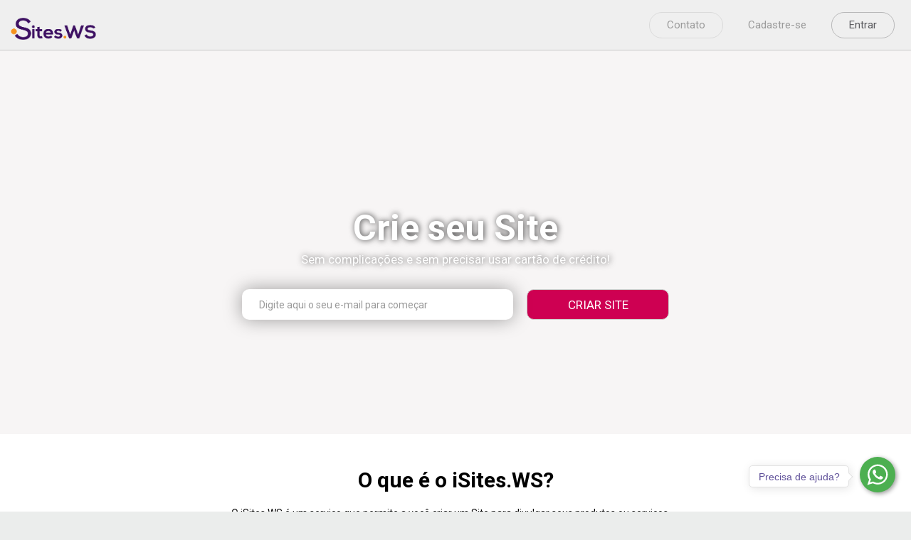

--- FILE ---
content_type: text/html; charset=UTF-8
request_url: http://isites.3tags.com.br/?site=skalamodas.com.br/
body_size: 6785
content:

 
       <!DOCTYPE html> <html lang="pt-br" > <head> <meta charset="utf-8"> <meta http-equiv="X-UA-Compatible" content="IE=edge"> <meta name="viewport" content="width=device-width, initial-scale=1, maximum-scale=1, minimum-scale=1, user-scalable=no"> <meta name = "format-detection" content = "telephone=no"> <title>iSitesWS - Tenha um WebSite Mobile</title> <meta name="description" content='Para atrair mais clientes, promover seu negócio, marcar compromissos e vender na Internet.
Teste grátis por 7 dias e tenha um WebSite para sua empresa
Genial é ser mais competitivo gastando menos!
Adquira seu website e ganhe mais clientes.' > <meta name="keywords" content='WebSite, Site, Criar um site, quero um site, meu site, site mobile, smartphone, tablets, celular, redesocial, facebook, instagram, vender mais, conquistar mais clientes, Grátis, sua empresa, gastando menos' > <meta name="verification" content="7f4b7a8ed5e031a329e80bc9c7d56127" />   <meta property="fb:app_id" content='901286283221002' > <meta property="og:url" content="https://www.isites.ws/?site=skalamodas.com.br/" > <meta property="og:title" content="iSitesWS" > <meta property="og:site_name" content="www.isites.ws"> <meta property="og:description" content='Para atrair mais clientes, promover seu negócio, marcar compromissos e vender na Internet. Teste grátis por 7 dias e tenha um WebSite para sua empresa Genial é ser mais competitivo gastando menos! Adquira seu website e ganhe mais clientes....' > <meta property="og:image" content="https://isites.ws/arq/usu/isitesws/img/post-compartilhar1456605916_177158181107_27022016_174535_2000x0.png"> <meta property="og:image:type" content="image/png"> <meta property="og:image:width" content="1298"> <meta property="og:image:height" content="679"> <meta property="og:image" content="https://isites.ws/arq/usu/isitesws/img/post-logo1456605916_177158181107_27022016_174535_400x0.png"> <meta property="og:image:type" content="image/png"> <meta property="og:image:width" content="320">  <meta property="og:locale" content="pt_BR" > <meta property="og:type" content="website" > <link rel="stylesheet" type="text/css" href="https://isites.3tags.com.br/css/font-awesome-4.6.3/css/font-awesome.min.css"> <link href="https://isites.3tags.com.br/loja/css/bootstrap.min.css" rel="stylesheet"> <link rel="stylesheet" type="text/css" href="https://isites.3tags.com.br/css/all-animation.css" /> <link rel="stylesheet" type="text/css" href="https://isites.3tags.com.br/js/scroll/scrollreveal/css/anicollection.css" /> <link href="https://isites.3tags.com.br/multisites/css/magic-check.min.css" rel="stylesheet"> <link href='https://fonts.googleapis.com/css?family=Raleway:400,300,200,700,500,100,600,800,900' rel='stylesheet' type='text/css'> <link rel="stylesheet" href="https://fonts.googleapis.com/css?family=Roboto:100,300,400,500,700&subset=latin"> <style> footer.rodape-do-site-v1 { position: relative; padding: 40px 20px; text-align: center; background-color: #e9eaed; display: inline-block; width: 100%; display: none; } .panel-default > .note-toolbar.panel-heading { display: block; } </style> <style> .mobile { display: none; position: fixed; font-size: 31px; background-color: #000; color: #fff; z-index: 2000; right: 10px; top: 10px; padding: 1px 13px; border-radius: 7px; border: 1px solid rgba(255, 255, 255, 0.28); cursor: pointer; } div.conteudo-completo { text-align: justify; } .mobile>i.fa { color: #fff; } .mobile:active, .mobile:hover, .mobile:focus { background-color: rgb(95, 93, 93); } @media (max-width: 799px) { nav#navegador li.linha-menu.logo-menu.logo-home { background-color: #E8E8E8; } nav#navegador ul.ulbase>li.linha-menu.menu-1 { border-bottom: 1px solid rgba(255, 255, 255, 0.31); } } </style> <style> @media (max-width: 799px) { div#base { display: inline-block; } } </style> <link href="https://isites.3tags.com.br/multisites/css/usu/isitesws/padrao/estilo.1541013211.mini.css" rel="stylesheet"> <style> @media (max-width: 799px) { .corpo-site-home { padding-top: 59px; } ul.ulbase.destaque-home, ul.ulbase.destaque-menu-submenu { width: 100%; padding: 0; margin: 0; left: 0; margin-left: 0; } ul.ulbase.destaque-home>li, ul.ulbase.destaque-menu-submenu>li { width: 97%; } div#base { z-index: 10; position: relative; width: 100%; margin: 0; padding: 0; margin-top: 0; padding-bottom: 55px; } div.img-conteudo-aberto { width: 100%; padding: 0; left: 0; margin-left: 0; } div.conteudo-completo { padding: 30px 20px; width: 100%; margin: 0; left: 0; margin-left: 0; text-align: left; } .envio-mensagem { padding: 30px 20px; width: 100%; margin: 0; left: 0; margin-left: 0; } .aviso { position: fixed; width: 300px; left: 50%; top: 25%; margin: 0 -150px; z-index: 1300; padding: 10px; text-align: center; border-radius: 7px; -moz-box-shadow: 0px 0px 5px rgba(3, 3, 3, 0.3); -webkit-box-shadow: 0px 0px 5px rgba(3, 3, 3, 0.3); box-shadow: 0px 0px 200px rgb(3, 3, 3); } .artigo-conteudo-abento li { float: none; width: 100%; } .item-fotos-4 { width: 100%; } .item-fotos-3 { width: 49%; margin: 1px; margin-left: 1px; } .mobile { display: inline-block; } nav.navegador1 { width: 100%; height: 0;} nav#navegador ul.ulbase>li.linha-menu.menu-1 {display: none;} nav#navegador ul.ulbase>li.logo-menu { display: inline-block; } nav#navegador li.linha-menu.logo-menu.logo-home { display: inline-block; width: 100%; position: fixed; left: 0; top: 0; } nav.navegador1.navegadorMobile { width: 100%; height: 100%; overflow: auto; padding-top: 75px;} } </style> <!-- IE8 support for HTML5 elements and media queries --> <!--[if lt IE 9]> <script src="https://oss.maxcdn.com/libs/html5shiv/3.7.0/html5shiv.js"></script> <script src="https://oss.maxcdn.com/libs/respond.js/1.3.0/respond.min.js"></script> <![endif]--> <script src="https://isites.3tags.com.br/loja/js/jquery/1.11.0/jquery.min.js"></script> <script type="text/javascript" src="https://isites.3tags.com.br/js/jquery-ui.1.10.3.min.js"></script> <script src="https://isites.3tags.com.br/loja/js/bootstrap.min.js"></script> <script src='https://isites.3tags.com.br/js/masonry.pkgd.min.js'></script> <script type='text/javascript' src='https://isites.3tags.com.br/loja/js/coo.js'></script> <script src="https://isites.3tags.com.br/loja/js/jquery.lazyload.min.js"></script> <script src='https://isites.3tags.com.br/loja/js/jquery.url.js'></script> <script src="https://isites.3tags.com.br/multisites/js/index.js"></script> <script src="https://isites.3tags.com.br/multisites/js/carregar.img.js"></script> <link href='https://fonts.googleapis.com/css?family=Josefin+Sans:400,600,300|Oswald' rel='stylesheet' type='text/css'> <link rel="stylesheet" href="https://isites.3tags.com.br/plugins/summernote-master/dist/summernote.css"> <script type="text/javascript" src="https://isites.3tags.com.br/plugins/summernote-master/dist/summernote.min.js"></script> <script type="text/javascript" src="https://isites.3tags.com.br/plugins/summernote-master/dist/lang/summernote-pt-BR.min.js"></script> <script src="https://isites.3tags.com.br/js/node_modules/sweetalert/dist/sweetalert.min.js"></script> <link rel="stylesheet" type="text/css" href="https://isites.3tags.com.br/js/node_modules/sweetalert/dist/sweetalert.css"> <style type="text/css"> .modal-backdrop { z-index: 0; } </style> </head> <body id='inicio' class=' '> <div id="fb-root"></div> <script> var win = $(window); /* */ </script> <script> window.fbAsyncInit = function() { FB.init({ appId : '584529324908513', cookie : true, xfbml : true, version : '3.1' }); FB.AppEvents.logPageView(); }; </script> <div class='carregando'><i class="fa fa-cog fa-spin"></i></div> <div class='mobile navegador-bt' onclick="site.AbrirNavegadorMobile(this)" data-abrir='nav#navegador' data-local='nav#navegador ul.ulbase>li.linha-menu.menu-1'> <i class="fa fa-bars"></i> </div> <div id='base' class='area-inf-1'> <header id='cabecalho' class='cabeca-do-site'> <h1> iSitesWS <small> Tenha um WebSite Mobile </small> </h1> </header> <nav id='navegador' class='navegador1 navegador-home'> <ul class='ulbase ul-menu-principal'>  <li class='linha-menu menu-1 '> <a class='a-linha-menu a-menu-1' href='/?d=Fale+Conosco&post=2&menu=2&inf=0'> <span class='titulo-menu'>Contato</span> </a> </li>  <li class='linha-menu logo-menu logo-home'> <div id='id-logo-principal' class='logo-principal'></div> <script>carregar_img('id-logo-principal','','https://isites.3tags.com.br//arq/usu/isitesws/img/post-logo1456605916_177158181107_27022016_174535_400x0.png','?inicio=OK');</script> </li> <script> SairContaiSites = { fechar:function(e){ $('.'+$(e).attr('data-id')).fadeOut("slow"); if ($(e).attr('data-id2')!='') { $('.'+$(e).attr('data-id2')).fadeOut("slow"); } }, sair: function() { var botao_fechar = "<button class='btn btn-small btn-primary btFechar' onclick='ContaiSites.fechar(this)' data-id='aviso' type='button'>X</button>"; $('.aviso').fadeIn("slow"); $('.aviso').html(botao_fechar+'<h1><i class="fa fa-refresh fa-spin"></i> Desconectando. <small>Por favor aguarde.</small><h1>'); var acao = 0; $.post( "/p/?sairContaiSites=1", {}, function( data ) { console.log(data); var cont = data.split(';'); acao=Number(cont[0]); $('.aviso').fadeIn("slow"); if (acao==1) { $('.aviso').html(botao_fechar+'<h1 class="aviso-ok">Volte Sempre!<h1>'); $.ck("tbContaAberta", '', { expires: -1, path:'/' } ); $.ck("isitesws", '', { expires: -1, path:'/' } ); $.ck("conta_aberto", '', { expires: -1, path:'/' } ); location.href='?login=isites'; } else if (acao==0) { $('.aviso').html(botao_fechar+'<h1 class="aviso-erro"><i class="fa fa-exclamation-circle"></i> Erro de Acesso <small>Tente novamente!</small><h1>'); } else if (acao==3) { $('.aviso').html(botao_fechar+'<h1 class="aviso-erro"><i class="fa fa-exclamation-circle"></i> ERRO!.<small>Tente novamente!</small><h1>'); } else { $('.aviso').html(botao_fechar+'<h1 class="aviso-erro"><i class="fa fa-exclamation-circle"></i> Erro#Acesso! <small>Tente novamente!</small><h1>'); } }).done(function() { }) .fail(function() { $('.aviso').html(botao_fechar+'<h1 class="aviso-erro"><i class="fa fa-exclamation-circle"></i> Erro#Internet! <small>Tente novamente!</small><h1>'); }) .always(function() { }); } }; </script>  <li class='linha-menu menu-1 link-cadastro' > <a class='a-linha-menu a-menu-1' href='/p/?novo=isites'> <span class='titulo-menu'>Cadastre-se</span> </a> </li> <li class='linha-menu menu-1 link-login'> <a class='a-linha-menu a-menu-1' href='/p/?login=isites'> <span class='titulo-menu'>Entrar</span> </a> </li>  </ul> </nav>    <article class='blocos'> <section id='topo' class="bloco b-destaque-topo img-fundo-1" > <div class='banse-blocos'> <header class='c-destaque'> <h1> Crie seu Site </h1> <p> Sem complicações e sem precisar usar cartão de crédito! </p> </header> <div class='crie-agora'> <form action="https://www.isites.ws/" id="criaragora" class="navbar-form criar-loja-agora" method="post" role="search"> <div class="input-group"> <input type="hidden" id='i_EmailInicio' name="EmailInicio" value="fa89ec034c50f66c8ed7ba5b729aec6e" class="form-control" required> <input type="email" placeholder="Digite aqui o seu e-mail para começar" autofocus id='i_emailloja' name="emailloja" class="form-control" required> <span class="input-group-btn"> <button class="btn btn-default" id="btCriarAgora" type="submit"> Criar Site </button> </span> </div><!-- /input-group --> </form> </div> </div> </section> <section id='sobre' class="bloco b-destaque-sobre" > <div class='banse-blocos'> <header class='c-destaque'> <h2> O que é o iSites.WS? </h2> <p> O iSites.WS é um serviço que permite a você criar um Site para divulgar seus produtos ou serviços, com a imagem da sua marca e sem depender de ninguém. É o seu ponto de venda e contato, só que na internet. </p> </header> </div> </section> <section class="bloco b-destaque-txt-img b-destaque-0" > <div class='container'> <div class="col-sm-6"> <img src="https://isites.3tags.com.br/multisites/css/usu/ilojaws/padrao/img/ico-3.png"> </div> <div class="col-sm-6"> <div class='banse-blocos'> <h3> Tenha o site que você sempre sonhou </h3> <p> Crie seu site e adicione produtos/serviços pelo computador ou celular. </p> </div> </div> </section> <section class="bloco b-destaque-txt-img b-destaque-1" > <div class='container'> <div class="col-sm-6"> <img src="https://isites.3tags.com.br/multisites/css/usu/ilojaws/padrao/img/20.png"> </div> <div class="col-sm-6"> <div class='banse-blocos'> <h3> Design responsivo </h3> <p> Sua loja funcionará em smartphones e tablets. Ela se adapta pra você vender mais em qualquer dispositivo. </p> </div> </div> </div> </section> <section class="bloco b-destaque-final" > <div class='banse-blocos'> <header class='c-destaque'> <h2> Crie seu Site </h2> </header> <div class='crie-agora'> <form action="/" id="criaragora" class="navbar-form criar-loja-agora" method="post" role="search"> <div class="input-group"> <input type="email" placeholder="Digite aqui o seu e-mail para começar" name="emailloja" class="form-control" required> <span class="input-group-btn"> <button class="btn btn-default" id="btCriarAgora" type="submit"> Criar Site </button> </span> </div><!-- /input-group --> </form> </div> <h3>Não é necessário informar cartão de crédito.</h3> </div> </section> </article>   <div id="banner_destaque" class="banner-destaque"> </div>  <div id='post' class='corpo-do-site corpo-site-home'> <div id='post' class='corpo-do-site corpo-site-home'> <section class='secoes-base'> </section> </div> </div> <footer id='rodape' class='rodape-do-site'>  <ul class='contatos contato-baixo' > <li> <h1 class="nome-usuario" >iSitesWS<small>Tenha um WebSite Mobile</small></h1> <div class='telefone-destaque'> <span class='ddd-destaque'>(82)</span> 99159-1528 <span class='icones icones-whatsapp'></span> </div> </li> <li> <ul class='lista-contatos'> <li><span class='glyphicon glyphicon-phone'></span> (82) 99929-7744 </li> <li><span class='glyphicon glyphicon-envelope'></span> contato@isites.ws</li> <li><span class='glyphicon glyphicon-map-marker'></span> Maceió/AL</li> </ul> </li> <li> </li> </ul>  </footer>  <footer class='rodape-do-site-v1'> <div class="fb-page" data-href="http://facebook.com/isitesws" data-tabs="messages" data-small-header="false" data-adapt-container-width="true" data-hide-cover="false" data-show-facepile="true"> <blockquote cite="http://facebook.com/isitesws" class="fb-xfbml-parse-ignore"><a href="http://facebook.com/isitesws">iSitesWS</a></blockquote></div> <br> <br> iSitesWS - Maceió/AL <br> <a target="_blank" href="https://3tags.com.br/?site=www.isites.ws/?site=skalamodas.com.br/">Desenvolvido por 3tags</a> © 2026 - <a target="_blank" href="http://isites.3tags.com.br/?site=www.isites.ws/?site=skalamodas.com.br/">Plataforma 3tags.com.br</a> </footer> </div> <div id='papeldeparede' class='papeldeparede ' ></div> <div class='aviso' style="display: none"></div>  <script> (function(i,s,o,g,r,a,m){i['GoogleAnalyticsObject']=r;i[r]=i[r]||function(){ (i[r].q=i[r].q||[]).push(arguments)},i[r].l=1*new Date();a=s.createElement(o), m=s.getElementsByTagName(o)[0];a.async=1;a.src=g;m.parentNode.insertBefore(a,m) })(window,document,'script','//www.google-analytics.com/analytics.js','ga'); ga('create', 'UA-35854709-1', 'auto'); ga('send', 'pageview'); </script> <script src="https://isites.3tags.com.br/js/scroll/scrollreveal/js/anijs/anijs.js"></script> <script src="https://isites.3tags.com.br/js/scroll/scrollreveal/js/anijs/helpers/scrollreveal/anijs-helper-scrollreveal.js"></script> <script type="text/javascript" > $(function() { if ($(window).width()<=799) { $.ck("mobile", '1', { expires: 1, path:'/' } ); } else { $.ck("mobile", '0', { expires: 1, path:'/' } ); } $.ck("usu", 'isitesws', { expires: 1, path:'/' } ); $.ck("inf", '0', { expires: 1, path:'/' } ); if($.ck("id")==null) $.ck("id", '1769593062_1811717136_28012026_063742', { expires: 1, path:'/' } ); }); /*window.history.pushState("object or string", "Title", "/new-url");*/ tipo_site = 'multisites'; /*site.carregar('[_CARREGAR_]');*/ $(window).load(function() { $('div.carregando').fadeOut("slow"); if ($('.marcador-base').length){ $('.marcador-base').fadeIn("slow"); } if ($('#conteudo-masonry').length){ var publicacoes = $('#conteudo-masonry'); publicacoes.masonry({ columnWidth: 5 }); } if ($('#fotos-todos').length){ var publicacoes_fotos = $('#fotos-todos'); publicacoes_fotos.masonry({ columnWidth: 5 }); } /* if ($('#fotos').length){ var publicacoes_fotos2 = $('#fotos'); publicacoes_fotos2.masonry({ columnWidth: 3 }); } */ }); </script> <script> /*$('#Conteudo').wysihtml5({ toolbar: { fa: true } });*/ $(document).ready(function () { var self = this; /* load github's emoji list*/ $.ajax({ url: 'https://api.github.com/emojis' }).then(function (data) { var emojis = Object.keys(data); var emojiUrls = data; $('.summernote').summernote({ height: 300, hintDirection: 'top', hint: [{ search: function (keyword, callback) { callback($.grep(emojis, function (item) { return item.indexOf(keyword) === 0; })); }, match: /\B:([\-+\w]+)$/, template: function (item) { var content = emojiUrls[item]; return '<img src="' + content + '" width="20" /> :' + item + ':'; }, content: function (item) { var url = emojiUrls[item]; if (url) { return $('<img />').attr('src', url).css('width', 20)[0]; } return ''; } }] }); }); }); </script> <style> .chamar { position: fixed; z-index: 1000; bottom: 12px; right: 12px; background-color: #4a167700; width: 226px; text-align: right; padding: 10px; color: #fff; } .chamar a { border-bottom: 0; } .chamar svg { fill: white; background-color: #4CAF50; border-radius: 100%; padding: 4px; box-shadow: 2px 2px 6px rgba(0,0,0,0.4); width: 50px; height: 50px; } .chamar a:hover svg { fill: #ffffffb0; } .balao { position: relative; top: 43px; box-shadow: 2px 2px 13px rgba(0,0,0,0.1); border: 1px solid #e2e2e2; border-radius: 5px; background: white; cursor: pointer; width: 141px; /* right: 60px; */ text-align: center; } .balao span { padding: 6px 10px 0px 10px; line-height: 18px; max-height: 34px; max-width: 135px; overflow: hidden; word-wrap: break-word; font-family: Arial, Helvetica Neue, Helvetica, sans-serif; font-size: 14px; position: relative; display: inline-block; color: #5f5099; } .balao:after{ content: ''; position: absolute; background: white; border-bottom: 1px solid #e2e2e2; border-right: 1px solid #e2e2e2; right: -5px; top: 50%; margin-top: -4px; width: 8px; height: 8px; z-index: 1; -ms-transform: rotate(-45deg); -webkit-transform: rotate(-45deg); -moz-transform: rotate(-45deg); -o-transform: rotate(-45deg); transform: rotate(-45deg); } </style> <div class='chamar'> <div class="balao"><span>Precisa de ajuda?</span></div> <a href="https://wapp.co/8298227328/Olá_WappCo,_!!!Assunto:_https:||isites.3tags.com.br._!!!!!!Meu_nome_é:_" target="_blank"> <svg xmlns="http://www.w3.org/2000/svg" xmlns:xlink="http://www.w3.org/1999/xlink" viewBox="0 0 32 32" class="wh-messenger-svg-whatsapp wh-svg-icon"><path d=" M19.11 17.205c-.372 0-1.088 1.39-1.518 1.39a.63.63 0 0 1-.315-.1c-.802-.402-1.504-.817-2.163-1.447-.545-.516-1.146-1.29-1.46-1.963a.426.426 0 0 1-.073-.215c0-.33.99-.945.99-1.49 0-.143-.73-2.09-.832-2.335-.143-.372-.214-.487-.6-.487-.187 0-.36-.043-.53-.043-.302 0-.53.115-.746.315-.688.645-1.032 1.318-1.06 2.264v.114c-.015.99.472 1.977 1.017 2.78 1.23 1.82 2.506 3.41 4.554 4.34.616.287 2.035.888 2.722.888.817 0 2.15-.515 2.478-1.318.13-.33.244-.73.244-1.088 0-.058 0-.144-.03-.215-.1-.172-2.434-1.39-2.678-1.39zm-2.908 7.593c-1.747 0-3.48-.53-4.942-1.49L7.793 24.41l1.132-3.337a8.955 8.955 0 0 1-1.72-5.272c0-4.955 4.04-8.995 8.997-8.995S25.2 10.845 25.2 15.8c0 4.958-4.04 8.998-8.998 8.998zm0-19.798c-5.96 0-10.8 4.842-10.8 10.8 0 1.964.53 3.898 1.546 5.574L5 27.176l5.974-1.92a10.807 10.807 0 0 0 16.03-9.455c0-5.958-4.842-10.8-10.802-10.8z" fill-rule="evenodd"></path></svg> </a> </div> </body> </html> 												
						<div style="display:none;"><li>
<a href="https://www.lamaquinadeltiempo.com/" rel="dofollow">https://www.lamaquinadeltiempo.com/</a>
</li></div>

--- FILE ---
content_type: text/css
request_url: https://isites.3tags.com.br/css/all-animation.css
body_size: 5185
content:
#all-animation {width: 200px; float: left; height: 140px; background:red; background-size:100%; margin: 100px 20px;}
.center { margin: 0 auto;}
.treed {
    -webkit-perspective:600;
    -moz-perspective:600;
    -o-perspective:600;
    -ms-perspective:600;
    perspective:600;
}

.legend-flip:before,.legend-flip {
    -webkit-perspective: 600;
    perspective: 600;
    -webkit-backface-visibility: hidden;
    -ms-backface-visibility: hidden;
    -o-backface-visibility: hidden;
}

.legend-flip {
    -webkit-animation: legendFlip 1.2s ease-out;
    -moz-animation: legendFlip 1.2s ease-out;
    -ms-animation: legendFlip 1.2s ease-out;
    -o-animation: legendFlip 1.2s ease-out;
    animation: legendFlip 1.2s ease-out;
    -webkit-transform: rotateY(-180deg);
    -moz-transform: rotateY(-180deg);
    -ms-transform: rotateY(-180deg);
    -o-transform: rotateY(-180deg);
    transform: rotateY(-180deg);
}

.legend-flip:before {
    width: 100%;
    height: 100%;
    position: absolute;
    top: 0;
    -webkit-animation: legendFlipBefore 1.2s ease-out;
    -moz-animation: legendFlipBefore 1.2s ease-out;
    -ms-animation: legendFlipBefore 1.2s ease-out;
    -o-animation: legendFlipBefore 1.2s ease-out;
    animation: legendFlipBefore 1.2s ease-out;
    left: 0;
    background: #00D7D7;
    content: "";
    z-index: 1000;
}

.rotate-row {
    -webkit-animation: rotateRow infinite 40s ease-in;
    -moz-animation: rotateRow infinite 40s ease-in;
    -ms-animation: rotateRow infinite 40s ease-in;
    -o-animation: rotateRow infinite 40s ease-in;
    animation: rotateRow infinite 40s ease-in}

.scale-before:before {
    -webkit-animation: scaleBefore 1 0.5s ease-out;
    -moz-animation: scaleBefore 1 0.5s ease-out;
    -ms-animation: scaleBefore 1 0.5s ease-out;
    -o-animation: scaleBefore 1 0.5s ease-out;
    animation: scaleBefore 1 0.5s ease-out;
}

.legend-down:before {
    -webkit-animation: legendDown 1 0.5s ease-out;
    -moz-animation: legendDown 1 0.5s ease-out;
    -ms-animation: legendDown 1 0.5s ease-out;
    -o-animation: legendDown 1 0.5s ease-out;
    animation: legendDown 1 0.5s ease-out;
}   

.legend-up:before {
    -webkit-animation: legendUp 1 0.5s ease-out;
    -moz-animation: legendUp 1 0.5s ease-out;
    -ms-animation: legendUp 1 0.5s ease-out;
    -o-animation: legendUp 1 0.5s ease-out;
    animation: legendUp 1 0.5s ease-out;
}   

.legend-left:before {
    -webkit-animation: legendLeft 1 0.5s ease-out;
    -moz-animation: legendLeft 1 0.5s ease-out;
    -ms-animation: legendLeft 1 0.5s ease-out;
    -o-animation: legendLeft 1 0.5s ease-out;
    animation: legendLeft 1 0.5s ease-out;
}   

.legend-right:before {
    -webkit-animation: legendRight 1 0.5s ease-out;
    -moz-animation: legendRight 1 0.5s ease-out;
    -ms-animation: legendRight 1 0.5s ease-out;
    -o-animation: legendRight 1 0.5s ease-out;
    animation: legendRight 1 0.5s ease-out;
}   

.scale-before:before, .legend-down:before, .legend-up:before, .legend-left:before, .legend-right:before {background: rgba(0,0,0,0.5)}
.portrait-before:before,.portrait-blur:before,.scale-before:before,.legend-down:before, .legend-up:before, .legend-left:before, .legend-right:before {
    content: "";
    display: block;
    position: absolute;
    width: 92%;
    height: 64%;
    z-index: 1000;
    top: 9px;
    left: 9px;}

.portrait-blur:before {box-shadow: inset 0 0 100px 100px rgba(0,0,0,0.5); 
    -webkit-animation: portraitBlur 1 0.6s ease-out;
    -moz-animation: portraitBlur 1 0.6s ease-out;
    -ms-animation: portraitBlur 1 0.6s ease-out;
    -o-animation: portraitBlur 1 0.6s ease-out;
    animation: portraitBlur 1 0.6s ease-out}

.portrait-before:before {
    box-shadow: inset 0 0 0 100px rgba(0,0,0,0.5);
    -webkit-animation: portraitBefore 1 0.3s ease-out;
    -moz-animation: portraitBefore 1 0.3s ease-out;
    -ms-animation: portraitBefore 1 0.3s ease-out;
    -o-animation: portraitBefore 1 0.3s ease-out;
    animation: portraitBefore 1 0.3s ease-out
}

.tree-flip {
    -webkit-animation: treeFlip 1 1s ease-in-out;
    -moz-animation: treeFlip 1 1s ease-in-out;
    -ms-animation: treeFlip 1 1s ease-in-out;
    -o-animation: treeFlip 1 1s ease-in-out;
    animation: treeFlip 1 1s ease-in-out;
    -webkit-transform: rotateY(-90deg);
    -moz-transform: rotateY(-90deg);
    -o-transform: rotateY(-90deg);
    -ms-transform: rotateY(-90deg);
    transform: rotateY(-90deg);
    -webkit-transform-origin: 0 0;
    -moz-transform-origin: 0 0;
    -o-transform-origin: 0 0;
    -ms-transform-origin: 0 0;
    transform-origin: 0 0;
}
.tree-flip-right {
    -webkit-animation: treeFlipRight 1 1s ease-in-out;
    -moz-animation: treeFlipRight 1 1s ease-in-out;
    -ms-animation: treeFlipRight 1 1s ease-in-out;
    -o-animation: treeFlipRight 1 1s ease-in-out;
    animation: treeFlipRight 1 1s ease-in-out;
    -webkit-transform: rotateY(90deg);
    -moz-transform: rotateY(90deg);
    -o-transform: rotateY(90deg);
    -ms-transform: rotateY(90deg);
    transform: rotateY(90deg);
    -webkit-transform-origin: 100% 0;
    -moz-transform-origin: 100% 0;
    -o-transform-origin: 100% 0;
    -ms-transform-origin: 100% 0;
    transform-origin: 100% 0;
}
.tree-flip-up {
    -webkit-animation: treeFlipUp 1 1s ease-in-out;
    -moz-animation: treeFlipUp 1 1s ease-in-out;
    -ms-animation: treeFlipUp 1 1s ease-in-out;
    -o-animation: treeFlipUp 1 1s ease-in-out;
    animation: treeFlipUp 1 1s ease-in-out;
    -webkit-transform: rotateX(110deg);
    -moz-transform: rotateX(110deg);
    -o-transform: rotateX(110deg);
    -ms-transform: rotateX(110deg);
    transform: rotateX(110deg);
    -webkit-transform-origin: 100% 0;
    -moz-transform-origin: 100% 0;
    -o-transform-origin: 100% 0;
    -ms-transform-origin: 100% 0;
    transform-origin: 100% 0;
}
.tree-flip-down {
    -webkit-animation: treeFlipDown 1 1s ease-in-out;
    -moz-animation: treeFlipDown 1 1s ease-in-out;
    -ms-animation: treeFlipDown 1 1s ease-in-out;
    -o-animation: treeFlipDown 1 1s ease-in-out;
    animation: treeFlipDown 1 1s ease-in-out;
    -webkit-transform: rotateX(-62deg);
    -moz-transform: rotateX(-62deg);
    -o-transform: rotateX(-62deg);
    -ms-transform: rotateX(-62deg);
    transform: rotateX(-62deg);
    -webkit-transform-origin: 0 100%;
    -moz-transform-origin: 0 100%;
    -o-transform-origin: 0 100%;
    -ms-transform-origin: 0 100%;
    transform-origin: 0 100%;
}

.four-rock {
    -webkit-animation: fourRock 1 2s ease-out;
    -o-animation: fourRock 1 2s ease-out;
    -moz-animation: fourRock 1 2s ease-out;
    -ms-animation: fourRock 1 2s ease-out;
    animation: fourRock 1 2s ease-out;
}

.rotate-down-bounce {
    -webkit-transform-origin: 0 0;
    -moz-transform-origin: 0 0;
    -ms-transform-origin: 0 0;
    -o-transform-origin: 0 0;
    transform-origin: 0 0;
    -webkit-animation: rotateDowBounce 1 2s ease-in;
    -o-animation: rotateDowBounce 1 2s ease-in;
    -moz-animation: rotateDowBounce 1 2s ease-in;
    -ms-animation: rotateDowBounce 1 2s ease-in;
    animation: rotateDowBounce 1 2s ease-in;
    opacity: 0; filter:alpha(opacity=0);
}

.journal {
    -webkit-animation: journal 1 2s ease-in;
    -o-animation: journal 1 2s ease-in;
    -moz-animation: journal 1 2s ease-in;
    -ms-animation: journal 1 2s ease-in;
    animation: journal 1 2s ease-in;
    opacity: 1!important;
}

.flash-bang {
    -webkit-animation: flashBang 1 2s linear;
    -o-animation: flashBang 1 2s linear;
    -moz-animation: flashBang 1 2s linear;
    -ms-animation: flashBang 1 2s linear;
    animation: flashBang 1 2s linear;
}
.dance {
    -webkit-animation: dance 1 2s linear;
    -o-animation: dance 1 2s linear;
    -moz-animation: dance 1 2s linear;
    -ms-animation: dance 1 2s linear;
    animation: dance 1 2s linear;
}
.flip-left {
    -webkit-animation: flipLeft 1 1s ease-out;
    -o-animation: flipLeft 1 1s ease-out;
    -moz-animation: flipLeft 1 1s ease-out;
    -ms-animation: flipLeft 1 1s ease-out;
    animation: flipLeft 1 1s ease-out;
    opacity: 1!important;
}
.flip-top {
    -webkit-animation: flipTop 1 1s ease-out;
    -o-animation: flipTop 1 1s ease-out;
    -moz-animation: flipTop 1 1s ease-out;
    -ms-animation: flipTop 1 1s ease-out;
    animation: flipTop 1 1s ease-out;
    opacity: 1!important;
}
.flip-right {
    -webkit-animation: flipRight 1 1s ease-out;
    -o-animation: flipRight 1 1s ease-out;
    -moz-animation: flipRight 1 1s ease-out;
    -ms-animation: flipRight 1 1s ease-out;
    animation: flipRight 1 1s ease-out;
    opacity: 1!important;
}
.flip-bottom {
    -webkit-animation: flipBottom 1 1s ease-out;
    -o-animation: flipBottom 1 1s ease-out;
    -moz-animation: flipBottom 1 1s ease-out;
    -ms-animation: flipBottom 1 1s ease-out;
    animation: flipBottom 1 1s ease-out;
    opacity: 1!important;
}
.rotate-flip {
    -webkit-animation: rotateFlip 1 1s linear;
    -o-animation: rotateFlip 1 1s linear;
    -moz-animation: rotateFlip 1 1s linear;
    -ms-animation: rotateFlip 1 1s linear;
    animation: rotateFlip 1 1s linear;
    opacity: 1!important;
}
.rotate-flip-down {
    -webkit-animation: rotateFlipDown 1 1s linear;
    -o-animation: rotateFlipDown 1 1s linear;
    -moz-animation: rotateFlipDown 1 1s linear;
    -ms-animation: rotateFlipDown 1 1s linear;
    animation: rotateFlipDown 1 1s linear;
}

.bomba {
    -webkit-animation: bomba 1 1s ease-out;
    -o-animation: bomba 1 1s ease-out;
    -moz-animation: bomba 1 1s ease-out;
    -ms-animation: bomba 1 1s ease-out;
    animation: bomba 1 1s ease-out;
    opacity: 0; filter:alpha(opacity=0);
}

.jump-bounce {
    -webkit-animation: jumpBounce 1 1.5s ease-in;
    -o-animation: jumpBounce 1 1.5s ease-in;
    -moz-animation: jumpBounce 1 1.5s ease-in;
    -ms-animation: jumpBounce 1 1.5s ease-in;
    animation: jumpBounce 1 1.5s ease-in;
}

.rotate-out {
    -webkit-animation: rotateOut 1 1.5s ease-out;
    -o-animation: rotateOut 1 1.5s ease-out;
    -moz-animation: rotateOut 1 1.5s ease-out;
    -ms-animation: rotateOut 1 1.5s ease-out;
    animation: rotateOut 1 1.5s ease-out;
    opacity: 0; filter:alpha(opacity=0);
}

.pulse-slow {
    -webkit-animation: pulseSlow infinite alternate 1s ease-in-out;
    -o-animation: pulseSlow infinite alternate 1s ease-in-out;
    -moz-animation: pulseSlow infinite alternate 1s ease-in-out;
    -ms-animation: pulseSlow infinite alternate 1s ease-in-out;
    animation: pulseSlow infinite alternate 1s ease-in-out;
}

.enter-down-bounce {
    -webkit-animation: enterDownBounce 1s linear;
    -moz-animation: enterDownBounce 1s linear;
    -ms-animation: enterDownBounce 1s linear;
    -o-animation: enterDownBounce 1s linear;
    animation: enterDownBounce 1s linear;
    opacity: 1!important;
}

.enter-up-bounce {
    -webkit-animation: enterUpBounce 1s linear;
    -moz-animation: enterUpBounce 1s linear;
    -ms-animation: enterUpBounce 1s linear;
    -o-animation: enterUpBounce 1s linear;
    animation: enterUpBounce 1s linear;
    opacity: 1!important;
}

.enter-left-bounce {
    -webkit-animation: enterLeftBounce 1s linear;
    -moz-animation: enterLeftBounce 1s linear;
    -ms-animation: enterLeftBounce 1s linear;
    -o-animation: enterLeftBounce 1s linear;
    animation: enterLeftBounce 1s linear;
    opacity: 1!important;
}
.enter-right-bounce {
    -webkit-animation: enterRightBounce 1s linear;
    -moz-animation: enterRightBounce 1s linear;
    -ms-animation: enterRightBounce 1s linear;
    -o-animation: enterRightBounce 1s linear;
    animation: enterRightBounce 1s linear;
    opacity: 1!important;
}

.scale-bounce {
    -webkit-animation: scaleBounce 1s linear;
    -moz-animation: scaleBounce 1s linear;
    -ms-animation: scaleBounce 1s linear;
    -o-animation: scaleBounce 1s linear;
    animation: scaleBounce 1s linear;
    opacity: 1!important;
}

.jamp {
    -webkit-animation: jamp 1s linear;
    -moz-animation: jamp 1s linear;
    -ms-animation: jamp 1s linear;
    -o-animation: jamp 1s linear;
    animation: jamp 1s linear;
}

.flip-left-bounce {
    -webkit-animation: flipLeftBounce 1s ease-in-out;
    -moz-animation: flipLeftBounce 1s ease-in-out;
    -ms-animation: flipLeftBounce 1s ease-in-out;
    -o-animation: flipLeftBounce 1s ease-in-out;
    animation: flipLeftBounce 1s ease-in-out;
    opacity: 1!important;
}


.flip-right-bounce {
    -webkit-animation: flipRightBounce 1s ease-in-out;
    -moz-animation: flipRightBounce 1s ease-in-out;
    -ms-animation: flipRightBounce 1s ease-in-out;
    -o-animation: flipRightBounce 1s ease-in-out;
    animation: flipRightBounce 1s ease-in-out;
    opacity: 1!important;
}

.pulse {
  -webkit-animation: pulse infinite alternate linear 0.5s;
  -moz-animation: pulse infinite alternate linear 0.5s;
  -o-animation: pulse infinite alternate linear 0.5s;
  -ms-animation: pulse infinite alternate linear 0.5s;
  animation: pulse infinite alternate linear 0.5s;
}



@-webkit-keyframes pulse {
  0% {
    -webkit-transform: scale(1);
  }

  100% {
    -webkit-transform: scale(1.05);
  }
}

@-moz-keyframes pulse {
  0% {
    -moz-transform: scale(1);
  }

  100% {
    -moz-transform: scale(1.05);
  }
}

@-ms-keyframes pulse {
  0% {
    -ms-transform: scale(1);
  }

  100% {
    -ms-transform: scale(1.05);
  }
}

@-o-keyframes pulse {
  0% {
    -o-transform: scale(1);
  }

  100% {
    -o-transform: scale(1.05);
  }
}

@keyframes pulse {
  0% {
    transform: scale(1);
  }

  100% {
    transform: scale(1.05);
  }
}



/* FLIP RIGHT BOUNCE */
@-webkit-keyframes flipRightBounce {
    0% {
        opacity: 0; -webkit-transform:rotateY(-70deg);
    }50%{
        opacity: 1; -webkit-transform:rotateY(5deg);
    }80% { -webkit-transform:rotateY(-20deg);}
    100%{-webkit-transform:rotateY(0deg);}
}@-moz-keyframes flipRightBounce {
    0% {
        opacity: 0; -moz-transform:rotateY(-70deg);
    }50%{
        opacity: 1; -moz-transform:rotateY(5deg);
    }80% { -moz-transform:rotateY(-20deg);}
    100%{-moz-transform:rotateY(0deg);}
}@-ms-keyframes flipRightBounce {
    0% {
        opacity: 0; -ms-transform:rotateY(-70deg);
    }50%{
        opacity: 1; -ms-transform:rotateY(5deg);
    }80% { -ms-transform:rotateY(-20deg);}
    100%{-ms-transform:rotateY(0deg);}
}@-o-keyframes flipRightBounce {
    0% {
        opacity: 0; -o-transform:rotateY(-70deg);
    }50%{
        opacity: 1; -o-transform:rotateY(5deg);
    }80% { -o-transform:rotateY(-20deg);}
    100%{-o-transform:rotateY(0deg);}
}@keyframes flipRightBounce {
    0% {
        opacity: 0;transform:rotateY(-70deg);
    }50%{
        opacity: 1;transform:rotateY(5deg);
    }80% {transform:rotateY(-20deg);}
    100% {transform:rotateY(0deg);}
}


/* FLIP LEFT BOUNCE */
@-webkit-keyframes flipLeftBounce {
    0% {
        opacity: 0; -webkit-transform:rotateY(70deg);
    }50%{
        opacity: 1; -webkit-transform:rotateY(-5deg);
    }80% { -webkit-transform:rotateY(20deg);}
    100%{-webkit-transform:rotateY(0deg);}
}@-moz-keyframes flipLeftBounce {
    0% {
        opacity: 0; -moz-transform:rotateY(70deg);
    }50%{
        opacity: 1; -moz-transform:rotateY(-5deg);
    }80% { -moz-transform:rotateY(20deg);}
    100%{-moz-transform:rotateY(0deg);}
}@-ms-keyframes flipLeftBounce {
    0% {
        opacity: 0; -ms-transform:rotateY(70deg);
    }50%{
        opacity: 1; -ms-transform:rotateY(-5deg);
    }80% { -ms-transform:rotateY(20deg);}
    100%{-ms-transform:rotateY(0deg);}
}@-o-keyframes flipLeftBounce {
    0% {
        opacity: 0; -o-transform:rotateY(70deg);
    }50%{
        opacity: 1; -o-transform:rotateY(-5deg);
    }80% { -o-transform:rotateY(20deg);}
    100%{-o-transform:rotateY(0deg);}
}@keyframes flipLeftBounce {
    0% {
        opacity: 0;transform:rotateY(70deg);
    }50%{
        opacity: 1;transform:rotateY(-5deg);
    }80% {transform:rotateY(20deg);}
    100% {transform:rotateY(0deg);}
}

/* JAMP */
@-webkit-keyframes jamp {
    0% {
        -webkit-transform:translateY(0);
    }10%{
        -webkit-transform:translateY(-50px);
    }25%{
        -webkit-transform:translateY(-50px) scale(1.1);
    }35%{
        -webkit-transform:translateY(-50px) scale(1);
    }45%{
        -webkit-transform:translateY(-50px) scale(1.2);
    }55%{
        -webkit-transform:translateY(-50px) scale(1);
    }65%{
        -webkit-transform:translate(150px,-50px) scale(0.8);
    }85%{
        -webkit-transform:translate(150px,-50px) scale(1.2);
    }95%{
        -webkit-transform:translate(0,0px) scale(1);
    }100%{
        -webkit-transform:translate(0,0);

    }
}
@-moz-keyframes jamp {
    0% {
        -moz-transform:translateY(0);
    }10%{
        -moz-transform:translateY(-50px);
    }25%{
        -moz-transform:translateY(-50px) scale(1.1);
    }35%{
        -moz-transform:translateY(-50px) scale(1);
    }45%{
        -moz-transform:translateY(-50px) scale(1.2);
    }55%{
        -moz-transform:translateY(-50px) scale(1);
    }65%{
        -moz-transform:translate(150px,-50px) scale(0.8);
    }85%{
        -moz-transform:translate(150px,-50px) scale(1.2);
    }95%{
        -moz-transform:translate(0,0px) scale(1);
    }100%{
        -moz-transform:translate(0,0);

    }
}
@-ms-keyframes jamp {
    0% {
        -ms-transform:translateY(0);
    }10%{
        -ms-transform:translateY(-50px);
    }25%{
        -ms-transform:translateY(-50px) scale(1.1);
    }35%{
        -ms-transform:translateY(-50px) scale(1);
    }45%{
        -ms-transform:translateY(-50px) scale(1.2);
    }55%{
        -ms-transform:translateY(-50px) scale(1);
    }65%{
        -ms-transform:translate(150px,-50px) scale(0.8);
    }85%{
        -ms-transform:translate(150px,-50px) scale(1.2);
    }95%{
        -ms-transform:translate(0,0px) scale(1);
    }100%{
        -ms-transform:translate(0,0);

    }
}
@-o-keyframes jamp {
    0% {
        -o-transform:translateY(0);
    }10%{
        -o-transform:translateY(-50px);
    }25%{
        -o-transform:translateY(-50px) scale(1.1);
    }35%{
        -o-transform:translateY(-50px) scale(1);
    }45%{
        -o-transform:translateY(-50px) scale(1.2);
    }55%{
        -o-transform:translateY(-50px) scale(1);
    }65%{
        -o-transform:translate(150px,-50px) scale(0.8);
    }85%{
        -o-transform:translate(150px,-50px) scale(1.2);
    }95%{
        -o-transform:translate(0,0px) scale(1);
    }100%{
        -o-transform:translate(0,0);

    }
}
@keyframes jamp {
    0% {
        transform:translateY(0);
    }10%{
        transform:translateY(-50px);
    }25%{
        transform:translateY(-50px) scale(1.1);
    }35%{
        transform:translateY(-50px) scale(1);
    }45%{
        transform:translateY(-50px) scale(1.2);
    }55%{
        transform:translateY(-50px) scale(1);
    }65%{
        transform:translate(150px,-50px) scale(0.8);
    }85%{
        transform:translate(150px,-50px) scale(1.2);
    }95%{
        transform:translate(0,0px) scale(1);
    }100%{
        transform:translate(0,0);

    }
}


/* SCALE BOUNCE */
@-webkit-keyframes scaleBounce {
    0% {
        -webkit-transform:scale(1.5);  opacity: 0;
    }50%{
        -webkit-transform:scale(1); 
    }70%{
        -webkit-transform:scale(1.1); 
    }100%{opacity: 1;-webkit-transform:scale(1);}
}
@-moz-keyframes scaleBounce {
    0% {
        -moz-transform:scale(1.5);  opacity: 0;
    }50%{
        -moz-transform:scale(1); 
    }70%{
        -moz-transform:scale(1.1); 
    }100%{opacity: 1;-moz-transform:scale(1);}
}
@-o-keyframes scaleBounce {
    0% {
        -o-transform:scale(1.5);  opacity: 0;
    }50%{
        -o-transform:scale(1); 
    }70%{
        -o-transform:scale(1.1); 
    }100%{opacity: 1;-o-transform:scale(1);}
}
@-ms-keyframes scaleBounce {
    0% {
        -ms-transform:scale(1.5);  opacity: 0;
    }50%{
        -ms-transform:scale(1); 
    }70%{
        -ms-transform:scale(1.1); 
    }100%{opacity: 1;-ms-transform:scale(1);}
}
@keyframes scaleBounce {
    0% {
        transform:scale(1.5);  opacity: 0;
    }50%{
        transform:scale(1); 
    }70%{
        transform:scale(1.1); 
    }100%{opacity: 1;transform:scale(1);}
}

/* ENTER RIGHT BOUNCE */
@-webkit-keyframes enterRightBounce {
    0% {
        -webkit-transform:translateX(220px);  opacity: 0;
    }50%{
        -webkit-transform:translateX(0px); 
    }70%{-webkit-transform:translateX(8px); }
    
    100%{
        -webkit-transform:translateX(0);  opacity: 1;
    }
}
@-moz-keyframes enterRightBounce {
    0% {
        -moz-transform:translateX(220px);  opacity: 0;
    }50%{
        -moz-transform:translateX(0px); 
    }70%{-moz-transform:translateX(8px); }
    
    100%{
        -moz-transform:translateX(0);  opacity: 1;
    }
}
@-o-keyframes enterRightBounce {
    0% {
        -o-transform:translateX(220px);  opacity: 0;
    }50%{
        -o-transform:translateX(0px); 
    }70%{-o-transform:translateX(8px); }
    
    100%{
        -o-transform:translateX(0);  opacity: 1;
    }
}
@-ms-keyframes enterRightBounce {
    0% {
        -ms-transform:translateX(220px);  opacity: 0;
    }50%{
        -ms-transform:translateX(0px); 
    }70%{-ms-transform:translateX(8px); }
    
    100%{
        -ms-transform:translateX(0);  opacity: 1;
    }
}
@keyframes enterRightBounce {
    0% {
        transform:translateX(220px);  opacity: 0;
    }50%{
        transform:translateX(0px); 
    }70%{transform:translateX(8px); }
    
    100%{
        transform:translateX(0);  opacity: 1;
    }
}

/* ENTER LEFT BOUNCE */
@-webkit-keyframes enterLeftBounce {
    0% {
        -webkit-transform:translateX(-220px);  opacity: 0;
    }50%{
        -webkit-transform:translateX(0px); 
    }70%{-webkit-transform:translateX(-8px); }
    
    100%{
        -webkit-transform:translateX(0);  opacity: 1;
    }
}
@-moz-keyframes enterLeftBounce {
    0% {
        -moz-transform:translateX(-220px);  opacity: 0;
    }50%{
        -moz-transform:translateX(0px); 
    }70%{-moz-transform:translateX(-8px); }
    
    100%{
        -moz-transform:translateX(0);  opacity: 1;
    }
}
@-o-keyframes enterLeftBounce {
    0% {
        -o-transform:translateX(-220px);  opacity: 0;
    }50%{
        -o-transform:translateX(0px); 
    }70%{-o-transform:translateX(-8px); }
    
    100%{
        -o-transform:translateX(0);  opacity: 1;
    }
}
@-ms-keyframes enterLeftBounce {
    0% {
        -ms-transform:translateX(-220px);  opacity: 0;
    }50%{
        -ms-transform:translateX(0px); 
    }70%{-ms-transform:translateX(-8px); }
    
    100%{
        -ms-transform:translateX(0);  opacity: 1;
    }
}
@keyframes enterLeftBounce {
    0% {
        transform:translateX(-220px);  opacity: 0;
    }50%{
        transform:translateX(0px); 
    }70%{transform:translateX(-8px); }
    
    100%{
        transform:translateX(0);  opacity: 1;
    }
}

/* ENTER UP BOUNCE */
@-webkit-keyframes enterUpBounce {
    0% {
        -webkit-transform:translateY(220px);  opacity: 0;
    }50%{
        -webkit-transform:translateY(0px); 
    }70%{-webkit-transform:translateY(20px); }
    
    100%{
        -webkit-transform:translateY(0);  opacity: 1;
    }
}
@-moz-keyframes enterUpBounce {
    0% {
        -moz-transform:translateY(220px);  opacity: 0;
    }50%{
        -moz-transform:translateY(0px); 
    }70%{-moz-transform:translateY(20px); }
    
    100%{
        -moz-transform:translateY(0);  opacity: 1;
    }
}
@-o-keyframes enterUpBounce {
    0% {
        -o-transform:translateY(220px);  opacity: 0;
    }50%{
        -o-transform:translateY(0px); 
    }70%{-o-transform:translateY(20px); }
    
    100%{
        -o-transform:translateY(0);  opacity: 1;
    }
}
@-ms-keyframes enterUpBounce {
    0% {
        -ms-transform:translateY(220px);  opacity: 0;
    }50%{
        -ms-transform:translateY(0px); 
    }70%{-ms-transform:translateY(20px); }
    
    100%{
        -ms-transform:translateY(0);  opacity: 1;
    }
}
@keyframes enterUpBounce {
    0% {
        transform:translateY(220px);  opacity: 0;
    }50%{
        transform:translateY(0px); 
    }70%{transform:translateY(20px); }
    
    100%{
        transform:translateY(0);  opacity: 1;
    }
}


/* ENTER DOWN BOUNCE */
@-webkit-keyframes enterDownBounce {
    0% {
        -webkit-transform:translateY(-220px);  opacity: 0;
    }50%{
        -webkit-transform:translateY(0px); 
    }70%{-webkit-transform:translateY(-20px); }
    
    100%{
        -webkit-transform:translateY(0);  opacity: 1;
    }
}
@-moz-keyframes enterDownBounce {
    0% {
        -moz-transform:translateY(-220px);  opacity: 0;
    }50%{
        -moz-transform:translateY(0px); 
    }70%{-moz-transform:translateY(-20px); }
    
    100%{
        -moz-transform:translateY(0);  opacity: 1;
    }
}
@-ms-keyframes enterDownBounce {
    0% {
        -ms-transform:translateY(-220px);  opacity: 0;
    }50%{
        -ms-transform:translateY(0px); 
    }70%{-ms-transform:translateY(-20px); }
    
    100%{
        -ms-transform:translateY(0);  opacity: 1;
    }
}
@-o-keyframes enterDownBounce {
    0% {
        -o-transform:translateY(-220px);  opacity: 0;
    }50%{
        -o-transform:translateY(0px); 
    }70%{-o-transform:translateY(-20px); }
    
    100%{
        -o-transform:translateY(0);  opacity: 1;
    }
}
@keyframes enterDownBounce {
    0% {
        transform:translateY(-220px);  opacity: 0;
    }50%{
        transform:translateY(0px); 
    }70%{transform:translateY(-20px); }
    
    100%{
        transform:translateY(0);  opacity: 1;
    }
}

/* ROTATE DOWN */
@-webkit-keyframes pulseSlow {
    0% {
        -webkit-transform:scale(1);  opacity: 1;
    }100%{
        -webkit-transform:scale(0.85);  opacity: 0.5;
    }
}@-moz-keyframes pulseSlow {
    0% {
        -moz-transform:scale(1);  opacity: 1;
    }100%{
        -moz-transform:scale(0.85);  opacity: 0.5;
    }
}@-ms-keyframes pulseSlow {
    0% {
        -ms-transform:scale(1);  opacity: 1;
    }100%{
        -ms-transform:scale(0.85);  opacity: 0.5;
    }
}@-o-keyframes pulseSlow {
    0% {
        -o-transform:scale(1);  opacity: 1;
    }100%{
        -o-transform:scale(0.85);  opacity: 0.5;
    }
}@keyframes pulseSlow {
    0% {
        transform:scale(1);  opacity: 1;
    }100%{
        transform:scale(0.85);  opacity: 0.5;
    }
}

/* ROTATE DOWN */
@-webkit-keyframes rotateOut {
    0% {
        opacity: 1; 
    }50%,100%{
        -webkit-transform:scale(0) rotateY(189deg);
    }
}@-moz-keyframes rotateOut {
    0% {
        opacity: 1; 
    }50%,100%{
        -moz-transform:scale(0) rotateY(189deg);
    }
}@-ms-keyframes rotateOut {
    0% {
        opacity: 1; 
    }50%,100%{
        -ms-transform:scale(0) rotateY(189deg);
    }
}@-o-keyframes rotateOut {
    0% {
        opacity: 1; 
    }50%,100%{
        -o-transform:scale(0) rotateY(189deg);
    }
}@keyframes rotateOut {
    0% {
        opacity: 1; 
    }50%,100%{
        transform:scale(0) rotateY(189deg);
    }
}

/* TREE FLIP DOWN */
@-webkit-keyframes treeFlipDown {
    0% {-webkit-transform: rotateX(0);}
    100%{-webkit-transform: rotateX(-62deg);}
}
@-moz-keyframes treeFlipDown {
    0% {-moz-transform: rotateX(0);}
    100%{-moz-transform: rotateX(-62deg);}
}
@-ms-keyframes treeFlipDown {
    0% {-ms-transform: rotateX(0);}
    100%{-ms-transform: rotateX(-62deg);}
}
@-o-keyframes treeFlipDown {
    0% {-o-transform: rotateX(0);}
    100%{-o-transform: rotateX(-62deg);}
}
@keyframes treeFlipDown {
    0% {transform: rotateX(0);}
    100%{transform: rotateX(-62deg);}
}

/* TREE FLIP UP */
@-webkit-keyframes treeFlipUp {
    0% {-webkit-transform: rotateX(0);}
    100%{-webkit-transform: rotateX(110deg);}
}
@-moz-keyframes treeFlipUp {
    0% {-moz-transform: rotateX(0);}
    100%{-moz-transform: rotateX(110deg);}
}
@-ms-keyframes treeFlipUp {
    0% {-ms-transform: rotateX(0);}
    100%{-ms-transform: rotateX(110deg);}
}
@-o-keyframes treeFlipUp {
    0% {-o-transform: rotateX(0);}
    100%{-o-transform: rotateX(110deg);}
}
@keyframes treeFlipUp {
    0% {transform: rotateX(0);}
    100%{transform: rotateX(110deg);}
}

/* TREE FLIP RIGHT */
@-webkit-keyframes treeFlipRight {
    0% {-webkit-transform: rotateY(0);}
    100%{-webkit-transform: rotateY(90deg);}
}
@-moz-keyframes treeFlipRight {
    0% {-moz-transform: rotateY(0);}
    100%{-moz-transform: rotateY(90deg);}
}
@-ms-keyframes treeFlipRight {
    0% {-ms-transform: rotateY(0);}
    100%{-ms-transform: rotateY(90deg);}
}
@-o-keyframes treeFlipRight {
    0% {-o-transform: rotateY(0);}
    100%{-o-transform: rotateY(90deg);}
}
@keyframes treeFlipRight {
    0% {transform: rotateY(0);}
    100%{transform: rotateY(90deg);}
}

/* TREE FLIP */
@-webkit-keyframes treeFlip {
    0% {-webkit-transform: rotateY(0);}
    100%{-webkit-transform: rotateY(-90deg);}
}
@-moz-keyframes treeFlip {
    0% {-moz-transform: rotateY(0);}
    100%{-moz-transform: rotateY(-90deg);}
}
@-ms-keyframes treeFlip {
    0% {-ms-transform: rotateY(0);}
    100%{-ms-transform: rotateY(-90deg);}
}
@-o-keyframes treeFlip {
    0% {-o-transform: rotateY(0);}
    100%{-o-transform: rotateY(-90deg);}
}
@keyframes treeFlip {
    0% {transform: rotateY(0);}
    100%{transform: rotateY(-90deg);}
}


/* JUMP BOUNCE */
@-webkit-keyframes jumpBounce {
    10% {-webkit-transform:translateY(-150px);}
    20%,35%,50% {-webkit-transform:translateY(0px);}
    25% {-webkit-transform:translateY(-60px);}
    40% {-webkit-transform:translateY(-40px);}
    
}
@-moz-keyframes jumpBounce {
    10% {-moz-transform:translateY(-150px);}
    20%,35%,50% {-moz-transform:translateY(0px);}
    25% {-moz-transform:translateY(-60px);}
    40% {-moz-transform:translateY(-40px);}
    
}
@-ms-keyframes jumpBounce {
    10% {-ms-transform:translateY(-150px);}
    20%,35%,50% {-ms-transform:translateY(0px);}
    25% {-ms-transform:translateY(-60px);}
    40% {-ms-transform:translateY(-40px);}
    
}
@-o-keyframes jumpBounce {
    10% {-o-transform:translateY(-150px);}
    20%,35%,50% {-o-transform:translateY(0px);}
    25% {-o-transform:translateY(-60px);}
    40% {-o-transform:translateY(-40px);}
    
}
@keyframes jumpBounce {
    10% {transform:translateY(-150px);}
    20%,35%,50% {transform:translateY(0px);}
    25% {transform:translateY(-60px);}
    40% {transform:translateY(-40px);}
    
}

/* FOUR ROCK */
@-webkit-keyframes fourRock {
    0% {-webkit-transform-origin: 0 0;}
    5%{-webkit-transform: scale(0.5);}
    10% {-webkit-transform: scale(0.5)}
    15% {-webkit-transform: scale(0.5) translateX(130px);}
    20% {-webkit-transform: scale(0.5) translateX(130px);}
    25% {-webkit-transform: scale(0.5) translate(130px,130px);}
    30% {-webkit-transform: scale(0.5) translate(0px,130px);}
    35% {-webkit-transform: scale(0.5) translate(0px,0px);}
    40% {-webkit-transform: scale(1);}
    100%{-webkit-transform: scale(1);-webkit-transform-origin: 0 0;}
    
}
@-moz-keyframes fourRock {
    0% {-moz-transform-origin: 0 0;}
    5%{-moz-transform: scale(0.5);}
    10% {-moz-transform: scale(0.5)}
    15% {-moz-transform: scale(0.5) translateX(130px);}
    20% {-moz-transform: scale(0.5) translateX(130px);}
    25% {-moz-transform: scale(0.5) translate(130px,130px);}
    30% {-moz-transform: scale(0.5) translate(0px,130px);}
    35% {-moz-transform: scale(0.5) translate(0px,0px);}
    40% {-moz-transform: scale(1);}
    100%{-moz-transform: scale(1);-webkit-transform-origin: 0 0;}
    
}
@-ms-keyframes fourRock {
    0% {-ms-transform-origin: 0 0;}
    5%{-ms-transform: scale(0.5);}
    10% {-ms-transform: scale(0.5)}
    15% {-ms-transform: scale(0.5) translateX(130px);}
    20% {-ms-transform: scale(0.5) translateX(130px);}
    25% {-ms-transform: scale(0.5) translate(130px,130px);}
    30% {-ms-transform: scale(0.5) translate(0px,130px);}
    35% {-ms-transform: scale(0.5) translate(0px,0px);}
    40% {-ms-transform: scale(1);}
    100%{-ms-transform: scale(1);-webkit-transform-origin: 0 0;}
    
}
@-o-keyframes fourRock {
    0% {-o-transform-origin: 0 0;}
    5%{-o-transform: scale(0.5);}
    10% {-o-transform: scale(0.5)}
    15% {-o-transform: scale(0.5) translateX(130px);}
    20% {-o-transform: scale(0.5) translateX(130px);}
    25% {-o-transform: scale(0.5) translate(130px,130px);}
    30% {-o-transform: scale(0.5) translate(0px,130px);}
    35% {-o-transform: scale(0.5) translate(0px,0px);}
    40% {-o-transform: scale(1);}
    100%{-o-transform: scale(1);-webkit-transform-origin: 0 0;}
    
}
@keyframes fourRock {
    0% {transform-origin: 0 0;}
    5%{transform: scale(0.5);}
    10% {transform: scale(0.5)}
    15% {transform: scale(0.5) translateX(130px);}
    20% {transform: scale(0.5) translateX(130px);}
    25% {transform: scale(0.5) translate(130px,130px);}
    30% {transform: scale(0.5) translate(0px,130px);}
    35% {transform: scale(0.5) translate(0px,0px);}
    40% {transform: scale(1);}
    100%{transform: scale(1);-webkit-transform-origin: 0 0;}
    
}


/* BOMBA */
@-webkit-keyframes bomba {
    0% {-webkit-transform-origin: -50% 0%;-webkit-transform: rotateZ(0); opacity: 1;}
    50%,100%{-webkit-transform: rotateZ(-210deg);-webkit-transform-origin: -20% 0%; }
    47%,100%{opacity: 0;}
}
@-moz-keyframes bomba {
    0% {-moz-transform-origin: -20% 0%;-moz-transform: rotateZ(0); opacity: 1;}
    50%,100%{-moz-transform: rotateZ(-210deg);-moz-transform-origin: -20% 0%;}
}
@-ms-keyframes bomba {
    0% {-ms-transform-origin: -20% 0%;-ms-transform: rotateZ(0); opacity: 1;}
    50%,100%{-ms-transform: rotateZ(-210deg);-ms-transform-origin: -20% 0%;}
}
@-o-keyframes bomba {
    0% {-o-transform-origin: -20% 0%;-o-transform: rotateZ(0); opacity: 1;}
    50%,100%{-o-transform: rotateZ(-210deg);-o-transform-origin: -20% 0%;}
}
@keyframes bomba {
    0% {transform-origin: -20% 0%;transform: rotateZ(0); opacity: 1;}
    50%,100%{transform: rotateZ(-210deg);transform-origin: -20% 0%;}
}

/* ROTATE FLIP */
@-webkit-keyframes rotateFlipDown {
    0% {-webkit-transform-origin: 50%;}
    40%{-webkit-transform: rotateX(70deg); opacity: 0;}
    60%{-webkit-transform: rotateX(70deg); opacity: 0;}
    100%{-webkit-transform: rotateX(0deg);opacity: 1;}
}
@-moz-keyframes rotateFlipDown {
    0% {-moz-transform-origin: 50%;}
    40%{-moz-transform: rotateX(70deg); opacity: 0;}
    60%{-moz-transform: rotateX(70deg); opacity: 0;}
    100%{-moz-transform: rotateX(0deg);opacity: 1;}
}
@-ms-keyframes rotateFlipDown {
    0% {-ms-transform-origin: 50%;}
    40%{-ms-transform: rotateX(70deg); opacity: 0;}
    60%{-ms-transform: rotateX(70deg); opacity: 0;}
    100%{-ms-transform: rotateX(0deg);opacity: 1;}
}
@-o-keyframes rotateFlipDown {
    0% {-o-transform-origin: 50%;}
    40%{-o-transform: rotateX(70deg); opacity: 0;}
    60%{-o-transform: rotateX(70deg); opacity: 0;}
    100%{-o-transform: rotateX(0deg);opacity: 1;}
}
@keyframes rotateFlipDown {
    0% {transform-origin: 50%;}
    40%{transform: rotateX(70deg); opacity: 0;}
    60%{transform: rotateX(70deg); opacity: 0;}
    100%{transform: rotateX(0deg);opacity: 1;}
}


/* ROTATE FLIP */
@-webkit-keyframes rotateFlip {
    0% {-webkit-transform-origin: 50%;}
    40%{-webkit-transform: rotateY(70deg); opacity: 0;}
    60%{-webkit-transform: rotateY(70deg); opacity: 0;}
    100%{-webkit-transform: rotateY(0deg);opacity: 1;}
}
@-moz-keyframes rotateFlip {
    0% {-moz-transform-origin: 50%;}
    40%{-moz-transform: rotateY(70deg); opacity: 0;}
    60%{-moz-transform: rotateY(70deg); opacity: 0;}
    100%{-moz-transform: rotateY(0deg);opacity: 1;}
}
@-ms-keyframes rotateFlip {
    0% {-ms-transform-origin: 50%;}
    40%{-ms-transform: rotateY(70deg); opacity: 0;}
    60%{-ms-transform: rotateY(70deg); opacity: 0;}
    100%{-ms-transform: rotateY(0deg);opacity: 1;}
}
@-o-keyframes rotateFlip {
    0% {-o-transform-origin: 50%;}
    40%{-o-transform: rotateY(70deg); opacity: 0;}
    60%{-o-transform: rotateY(70deg); opacity: 0;}
    100%{-o-transform: rotateY(0deg);opacity: 1;}
}
@keyframes rotateFlip {
    0% {transform-origin: 50%;}
    40%{transform: rotateY(70deg); opacity: 0;}
    60%{transform: rotateY(70deg); opacity: 0;}
    100%{transform: rotateY(0deg);opacity: 1;}
}

/* FLIP BOTTOM */
@-webkit-keyframes flipBottom {
    0%{transform: translateY(100px);opacity: 0;}
    70%{transform: translateY(30px);opacity: 1;}
    100%{transform: translateY(0);}
}
@-moz-keyframes flipBottom {
    0%{transform: translateY(100px);opacity: 0;}
    70%{transform: translateY(30px);opacity: 1;}
    100%{transform: translateY(0);}
}
@-ms-keyframes flipBottom {
    0%{transform: translateY(100px);opacity: 0;}
    70%{transform: translateY(30px);opacity: 1;}
    100%{transform: translateY(0);}
}
@-o-keyframes flipBottom {
    0%{transform: translateY(100px);opacity: 0;}
    70%{transform: translateY(30px);opacity: 1;}
    100%{transform: translateY(0);}
}
@keyframes flipBottom {
    0%{transform: translateY(100px);opacity: 0;}
    70%{transform: translateY(30px);opacity: 1;}
    100%{transform: translateY(0);}
}


/* FLIP RIGHT */
@-webkit-keyframes flipRight {
    0%{-webkit-transform: translateX(100px);opacity: 0;}
    70%{-webkit-transform: translateX(0);opacity: 1;}
}
@-moz-keyframes flipRight {
    0%{-moz-transform: translateX(100px);opacity: 0;}
    70%{-moz-transform: translateX(0);opacity: 1;}
}
@-ms-keyframes flipRight {
    0%{-ms-transform: translateX(100px);opacity: 0;}
    70%{-ms-transform: translateX(0);opacity: 1;}
}
@-o-keyframes flipRight {
    0%{-o-transform: translateX(100px);opacity: 0;}
    70%{-o-transform: translateX(0);opacity: 1;}
}
@keyframes flipRight {
    0%{transform: translateX(100px);opacity: 0;}
    70%{transform: translateX(0);opacity: 1;}
}

/* FLIP TOP */
@-webkit-keyframes flipTop {
    0%{-webkit-transform: translateY(-100px);opacity: 0;}
    70%{-webkit-transform: translateY(0);opacity: 1;}
}
@-moz-keyframes flipTop {
    0%{-moz-transform: translateY(-100px);opacity: 0;}
    70%{-moz-transform: translateY(0);opacity: 1;}
}
@-ms-keyframes flipTop {
    0%{-ms-transform: translateY(-100px);opacity: 0;}
    70%{-ms-transform: translateY(0);opacity: 1;}
}
@-o-keyframes flipTop {
    0%{-o-transform: translateY(-100px);opacity: 0;}
    70%{-o-transform: translateY(0);opacity: 1;}
}
@keyframes flipTop {
    0%{transform: translateY(-100px);opacity: 0;}
    70%{transform: translateY(0);opacity: 1;}
}

/* FLIP LEFT */
@-webkit-keyframes flipLeft {
    0%{-webkit-transform: translateX(-100px);opacity: 0;}
    70%{-webkit-transform: translateX(0);opacity: 1;}
}
@-moz-keyframes flipLeft {
    0%{-moz-transform: translateX(-100px);opacity: 0;}
    70%{-moz-transform: translateX(0);opacity: 1;}
}
@-ms-keyframes flipLeft {
    0%{-ms-transform: translateX(-100px);opacity: 0;}
    70%{-ms-transform: translateX(0);opacity: 1;}
}
@-o-keyframes flipLeft {
    0%{-o-transform: translateX(-100px);opacity: 0;}
    70%{-o-transform: translateX(0);opacity: 1;}
}
@keyframes flipLeft {
    0%{transform: translateX(-100px);opacity: 0;}
    70%{transform: translateX(0);opacity: 1;}
}

/* JOURNAL */
@-webkit-keyframes journal {
    0%{-webkit-transform: scale(0) rotate(-360deg);}
    80% {-webkit-transform: scale(0.5) rotate(-180deg);}
    100% {-webkit-transform: scale(1) rotate(0);}
}
@-moz-keyframes journal {
    0%{-moz-transform: scale(0) rotate(-360deg);}
    80% {-moz-transform: scale(0.5) rotate(-180deg);}
    100% {-moz-transform: scale(1) rotate(0);}
}
@-ms-keyframes journal {
    0%{-ms-transform: scale(0) rotate(-360deg);}
    80% {-ms-transform: scale(0.5) rotate(-180deg);}
    100% {-ms-transform: scale(1) rotate(0);}
}
@-o-keyframes journal {
    0%{-o-transform: scale(0) rotate(-360deg);}
    80% {-o-transform: scale(0.5) rotate(-180deg);}
    100% {-o-transform: scale(1) rotate(0);}
}@keyframes journal {
    0%{transform: scale(0) rotate(-360deg);}
    80% {transform: scale(0.5) rotate(-180deg);}
    100% {transform: scale(1) rotate(0);}
}

/* DANCE */
@-webkit-keyframes dance {
    0%,10%,20%{-webkit-transform:rotateZ(10deg);}
    5%,15%,25%{-webkit-transform:rotateZ(-10deg)}
    35%,60%,100%{-webkit-transform:scale(1) rotateZ(0deg); box-shadow:inset 0 0 0 0 transparent;}
    40% {-webkit-transform:scale(1.3); box-shadow:inset 0 0 0 0; box-shadow:inset 0 0 0 2px rgba(0,0,0,0.1);}
}
@-moz-keyframes dance {
    0%,10%,20%{-moz-transform:rotateZ(10deg);}
    5%,15%,25%{-moz-transform:rotateZ(-10deg)}
    35%,60%,100%{-moz-transform:scale(1) rotateZ(0deg); box-shadow:inset 0 0 0 0 transparent;}
    40% {-moz-transform:scale(1.3); box-shadow:inset 0 0 0 0; box-shadow:inset 0 0 0 2px rgba(0,0,0,0.1);}
}
@-ms-keyframes dance {
    0%,10%,20%{-ms-transform:rotateZ(10deg);}
    5%,15%,25%{-ms-transform:rotateZ(-10deg)}
    35%,60%,100%{-ms-transform:scale(1) rotateZ(0deg); box-shadow:inset 0 0 0 0 transparent;}
    40% {-ms-transform:scale(1.3); box-shadow:inset 0 0 0 0; box-shadow:inset 0 0 0 2px rgba(0,0,0,0.1);}
}
@-o-keyframes dance {
    0%,10%,20%{-o-transform:rotateZ(10deg);}
    5%,15%,25%{-o-transform:rotateZ(-10deg)}
    35%,60%,100%{-o-transform:scale(1) rotateZ(0deg); box-shadow:inset 0 0 0 0 transparent;}
    40% {-o-transform:scale(1.3); box-shadow:inset 0 0 0 0; box-shadow:inset 0 0 0 2px rgba(0,0,0,0.1);}
}
@keyframes dance {
    0%,10%,20%{transform:rotateZ(10deg);}
    5%,15%,25%{transform:rotateZ(-10deg)}
    35%,60%,100%{transform:scale(1) rotateZ(0deg); box-shadow:inset 0 0 0 0 transparent;}
    40% {transform:scale(1.3); box-shadow:inset 0 0 0 0; box-shadow:inset 0 0 0 2px rgba(0,0,0,0.1);}
}

/* FLASH BANG */
@-webkit-keyframes flashBang {
    0%,20%{opacity: 0;}
    10%,30%,100%{opacity: 1;}
}
@-moz-keyframes flashBang {
    0%,20%{opacity: 0;}
    10%,30%,100%{opacity: 1;}
}
@-ms-keyframes flashBang {
    0%,20%{opacity: 0;}
    10%,30%,100%{opacity: 1;}
}
@-o-keyframes flashBang {
    0%,20%{opacity: 0;}
    10%,30%,100%{opacity: 1;}
}
@keyframes flashBang {
    0%,20%{opacity: 0;}
    10%,30%,100%{opacity: 1;}
}

/* ROTATE DOW BOUNCE */
@-webkit-keyframes rotateDowBounce {
    0%{-webkit-transform: rotate(0deg); opacity: 1;}
    20%{-webkit-transform: rotate(25deg); }
    40%{-webkit-transform:rotate(30deg);}
    10%,30%,50%{-webkit-transform: rotate(40deg); opacity: 1;filter:alpha(opacity=100);}
    80%,100%{-webkit-transform: rotate(30deg) translateY(310px) translateX(230px);opacity: 0;filter:alpha(opacity=0);}
}

@-moz-keyframes rotateDowBounce {
    0%{-moz-transform: rotate(0deg); opacity: 1;}
    20%{-moz-transform: rotate(25deg); }
    40%{-moz-transform:rotate(30deg);}
    10%,30%,50%{-moz-transform: rotate(40deg); opacity: 1;filter:alpha(opacity=100);}
    80%,100%{-moz-transform: rotate(30deg) translateY(310px) translateX(230px);opacity: 0;filter:alpha(opacity=0);}
}

@-ms-keyframes rotateDowBounce {
    0%{-ms-transform: rotate(0deg); opacity: 1;}
    20%{-ms-transform: rotate(25deg); }
    40%{-ms-transform:rotate(30deg);}
    10%,30%,50%{-ms-transform: rotate(40deg); opacity: 1;filter:alpha(opacity=100);}
    80%,100%{-ms-transform: rotate(30deg) translateY(310px) translateX(230px);opacity: 0;filter:alpha(opacity=0);}
}

@-o-keyframes rotateDowBounce {
    0%{-o-transform: rotate(0deg); opacity: 1;}
    20%{-o-transform: rotate(25deg); }
    40%{-o-transform:rotate(30deg);}
    10%,30%,50%{-o-transform: rotate(40deg); opacity: 1;filter:alpha(opacity=100);}
    80%,100%{-o-transform: rotate(30deg) translateY(310px) translateX(230px);opacity: 0;filter:alpha(opacity=0);}
}
@keyframes rotateDowBounce {
    0%{transform: rotate(0deg); opacity: 1;}
    20%{transform: rotate(25deg); }
    40%{transform:rotate(30deg);}
    10%,30%,50%{transform: rotate(40deg); opacity: 1;filter:alpha(opacity=100);}
    80%,100%{transform: rotate(30deg) translateY(310px) translateX(230px);opacity: 0;filter:alpha(opacity=0);}
}


/* ROTATE ROW */
@-webkit-keyframes rotateRow {
    0%{-webkit-transform: translateY(0);}
    0.5%{-webkit-transform: translateY(-20px);}
    1%{-webkit-transform: translateY(0px);}
    100% {-webkit-transform:rotate(20000deg);}
}
@-moz-keyframes rotateRow {
    0%{-moz-transform: translateY(0);}
    0.5%{-moz-transform: translateY(-20px);}
    1%{-moz-transform: translateY(0px);}
    100% {-moz-transform:rotate(20000deg);}
}
@-ms-keyframes rotateRow {
    0%{-ms-transform: translateY(0);}
    0.5%{-ms-transform: translateY(-20px);}
    1%{-ms-transform: translateY(0px);}
    100% {-ms-transform:rotate(20000deg);}
}
@-o-keyframes rotateRow {
    0%{-o-transform: translateY(0);}
    0.5%{-o-transform: translateY(-20px);}
    1%{-o-transform: translateY(0px);}
    100% {-o-transform:rotate(20000deg);}
}@-keyframes rotateRow {
    0%{transform: translateY(0);}
    0.5%{transform: translateY(-20px);}
    1%{transform: translateY(0px);}
    100% {transform:rotate(20000deg);}
}

/* PORTRAIT BEFORE */
@-webkit-keyframes portraitBefore {
    0% {
        box-shadow: inset 0 0 0 0 rgba(0,0,0,0.5);
        width: 100%;
        height: 74%; 
        top: 0;
        left: 0;
    }
    100% {
        box-shadow: inset 0 0 0 100px rgba(0,0,0,0.5);
        width: 92%;
        height: 64%; 
        top: 9px;
        left: 9px;
    }
}
@-moz-keyframes portraitBefore {
    0% {
        box-shadow: inset 0 0 0 0 rgba(0,0,0,0.5); 
        width: 100%; 
        height: 74%; 
        top: 0;
        left: 0;
    }
    100% {
        box-shadow: inset 0 0 0 100px rgba(0,0,0,0.5); 
        width: 92%; 
        height: 64%; 
        top: 9px;
        left: 9px;
    }
}
@-ms-keyframes portraitBefore {
    0% {
        box-shadow: inset 0 0 0 0 rgba(0,0,0,0.5); 
        width: 100%; 
        height: 74%; 
        top: 0;
        left: 0;
    }100% {
        box-shadow: inset 0 0 0 100px rgba(0,0,0,0.5);
        width: 92%; 
        height: 64%; 
        top: 9px;
        left: 9px;
    }
}
@-o-keyframes portraitBefore {
    0% {box-shadow: inset 0 0 0 0 rgba(0,0,0,0.5); width: 100%; height: 74%; 
    top: 0;
    left: 0;}
    100% {box-shadow: inset 0 0 0 100px rgba(0,0,0,0.5); width: 92%; height: 64%; 
    top: 9px;
    left: 9px;}
}
@keyframes portraitBefore {
    0% {box-shadow: inset 0 0 0 0 rgba(0,0,0,0.5); width: 100%; height: 74%; 
    top: 0;
    left: 0;}
    100% {box-shadow: inset 0 0 0 100px rgba(0,0,0,0.5); width: 92%; height: 64%; 
    top: 9px;
    left: 9px;}
}


/* SCALE BEFORE */
@-webkit-keyframes scaleBefore {
    0% {-webkit-transform:scale(1.5);}100%{-webkit-transform:scale(1);}
}
@-moz-keyframes scaleBefore {
    0% {-webkit-transform:scale(1.5);}100%{-webkit-transform:scale(1);}
}
@-ms-keyframes scaleBefore {
    0% {-webkit-transform:scale(1.5);}100%{-webkit-transform:scale(1);}
}
@-o-keyframes scaleBefore {
    0% {-webkit-transform:scale(1.5);}100%{-webkit-transform:scale(1);}
}
@keyframes scaleBefore {
    0% {-webkit-transform:scale(1.5);}100%{-webkit-transform:scale(1);}
}

/* LEGEND DOWN */
@-webkit-keyframes legendDown {
    0% {top:0; height: 0;}
    100%{ height: 64%; top: 9px;}
}
@-moz-keyframes legendDown {
    0% {top:0; height: 0;}
    100%{ height: 64%; top: 9px;}
}
@-ms-keyframes legendDown {
    0% {top:0; height: 0;}
    100%{ height: 64%; top: 9px;}
}
@-o-keyframes legendDown {
    0% {top:0; height: 0;}
    100%{ height: 64%; top: 9px;}
}@keyframes legendDown {
    0% {top:0; height: 0;}
    100%{ height: 64%; top: 9px;}
}

/* LEGEND Up */
@-webkit-keyframes legendUp {
    0% {top:70%; height: 0;}
    100%{ height: 64%; top: 9px;}
}
@-moz-keyframes legendUp {
    0% {top:70%; height: 0;}
    100%{ height: 64%; top: 9px;}
}
@-ms-keyframes legendUp {
    0% {top:70%; height: 0;}
    100%{ height: 64%; top: 9px;}
}
@-o-keyframes legendUp {
    0% {top:70%; height: 0;}
    100%{ height: 64%; top: 9px;}
}@keyframes legendUp {
    0% {top:70%; height: 0;}
    100%{ height: 64%; top: 9px;}
}

/* LEGEND LEFT */
@-webkit-keyframes legendLeft {
    0% {left:0%; width: 0;}
    100%{ left: 9px; width: 92%;}
}
@-moz-keyframes legendLeft {
    0% {left:0%; width: 0;}
    100%{ left: 9px; width: 92%;}
}
@-ms-keyframes legendLeft {
    0% {left:0%; width: 0;}
    100%{ left: 9px; width: 92%;}
}
@-o-keyframes legendLeft {
    0% {left:0%; width: 0;}
    100%{ left: 9px; width: 92%;}
}
@keyframes legendLeft {
    0% {left:0%; width: 0;}
    100%{ left: 9px; width: 92%;}
}

/* LEGEND RIGHT */
@-webkit-keyframes legendRight {
    0% {left:100%; width: 0;}
    100%{ left: 9px; width: 92%;}
}
@-moz-keyframes legendRight {
    0% {left:100%; width: 0;}
    100%{ left: 9px; width: 92%;}
}
@-ms-keyframes legendRight {
    0% {left:100%; width: 0;}
    100%{ left: 9px; width: 92%;}
}
@-o-keyframes legendRight {
    0% {left:100%; width: 0;}
    100%{ left: 9px; width: 92%;}
}
@keyframes legendRight {
    0% {left:100%; width: 0;}
    100%{ left: 9px; width: 92%;}
}

/* LEGEND FLIP BEFORE */
@-webkit-keyframes legendFlipBefore {
    0% {-webkit-transform:rotateY(-180deg);}
    60% {-webkit-transform:rotateY(30deg);}
    80% {-webkit-transform:rotateY(-30deg);}
    100% {-webkit-transform:rotateY(0);}
}
@-moz-keyframes legendFlipBefore {
    0% {-moz-transform:rotateY(-180deg);}
    60% {-moz-transform:rotateY(30deg);}
    80% {-moz-transform:rotateY(-30deg);}
    100% {-moz-transform:rotateY(0);}
}
@-ms-keyframes legendFlipBefore {
    0% {-ms-transform:rotateY(-180deg);}
    60% {-ms-transform:rotateY(30deg);}
    80% {-ms-transform:rotateY(-30deg);}
    100% {-ms-transform:rotateY(0);}
}
@-o-keyframes legendFlipBefore {
    0% {-o-transform:rotateY(-180deg);}
    60% {-o-transform:rotateY(30deg);}
    80% {-o-transform:rotateY(-30deg);}
    100% {-o-transform:rotateY(0);}
}
@keyframes legendFlipBefore {
    0% {transform:rotateY(-180deg);}
    60% {transform:rotateY(30deg);}
    80% {transform:rotateY(-30deg);}
    100% {transform:rotateY(0);}
}

/* LEGEND FLIP */
@-webkit-keyframes legendFlip {
    0% {-webkit-transform:rotateY(0);}
    60% {-webkit-transform:rotateY(-210deg);}
    100% {-webkit-transform:rotateY(-150deg);}
    100% {-webkit-transform:rotateY(-180deg);}
}
@-moz-keyframes legendFlip {
    0% {-moz-transform:rotateY(0);}
    60% {-moz-transform:rotateY(-210deg);}
    100% {-moz-transform:rotateY(-150deg);}
    100% {-moz-transform:rotateY(-180deg);}
}
@-ms-keyframes legendFlip {
    0% {-ms-transform:rotateY(0);}
    60% {-ms-transform:rotateY(-210deg);}
    100% {-ms-transform:rotateY(-150deg);}
    100% {-ms-transform:rotateY(-180deg);}
}
@-o-keyframes legendFlip {
    0% {-o-transform:rotateY(0);}
    60% {-o-transform:rotateY(-210deg);}
    100% {-o-transform:rotateY(-150deg);}
    100% {-o-transform:rotateY(-180deg);}
}
@keyframes legendFlip {
    0% {transform:rotateY(0);}
    60% {transform:rotateY(-210deg);}
    100% {transform:rotateY(-150deg);}
    100% {transform:rotateY(-180deg);}
}

/* LEGEND FLIP */
@-webkit-keyframes portraitBlur {
    
    0% {
        box-shadow: inset 0 0 0 0 rgba(0,0,0,0.5);
        width: 100%;
        height: 74%; 
        top: 0;
        left: 0;
    }
    100% {
        box-shadow: inset 0 0 100px 100px rgba(0,0,0,0.5);
        width: 92%;
        height: 64%; 
        top: 9px;
        left: 9px;
    }
}


--- FILE ---
content_type: text/css
request_url: https://isites.3tags.com.br/multisites/css/magic-check.min.css
body_size: 576
content:
@keyframes a{0%{border-color:silver}to{border-color:#3e97eb}}.magic-checkbox,.magic-radio{position:absolute;display:none}.magic-checkbox[disabled],.magic-radio[disabled]{cursor:not-allowed}.magic-checkbox+label,.magic-radio+label{position:relative;display:block;padding-left:30px;cursor:pointer;vertical-align:middle}.magic-checkbox+label:hover:before,.magic-radio+label:hover:before{animation-duration:.4s;animation-fill-mode:both;animation-name:a}.magic-checkbox+label:before,.magic-radio+label:before{position:absolute;top:0;left:0;display:inline-block;width:20px;height:20px;content:'';border:1px solid silver}.magic-checkbox+label:after,.magic-radio+label:after{position:absolute;display:none;content:''}.magic-checkbox[disabled]+label,.magic-radio[disabled]+label{cursor:not-allowed;color:#e4e4e4}.magic-checkbox[disabled]+label:after,.magic-checkbox[disabled]+label:before,.magic-checkbox[disabled]+label:hover,.magic-radio[disabled]+label:after,.magic-radio[disabled]+label:before,.magic-radio[disabled]+label:hover{cursor:not-allowed}.magic-checkbox[disabled]+label:hover:before,.magic-radio[disabled]+label:hover:before{border:1px solid #e4e4e4;animation-name:none}.magic-checkbox[disabled]+label:before,.magic-radio[disabled]+label:before{border-color:#e4e4e4}.magic-checkbox:checked+label:before,.magic-radio:checked+label:before{animation-name:none}.magic-checkbox:checked+label:after,.magic-radio:checked+label:after{display:block}.magic-radio+label:before{border-radius:50%}.magic-radio+label:after{top:6px;left:6px;width:8px;height:8px;border-radius:50%;background:#3e97eb}.magic-radio:checked+label:before{border:1px solid #3e97eb}.magic-radio:checked[disabled]+label:before{border:1px solid #c9e2f9}.magic-radio:checked[disabled]+label:after{background:#c9e2f9}.magic-checkbox+label:before{border-radius:3px}.magic-checkbox+label:after{top:2px;left:7px;box-sizing:border-box;width:6px;height:12px;transform:rotate(45deg);border:2px solid #fff;border-top:0;border-left:0}.magic-checkbox:checked+label:before{border:#3e97eb;background:#3e97eb}.magic-checkbox:checked[disabled]+label:before{border:#c9e2f9;background:#c9e2f9}

--- FILE ---
content_type: text/css
request_url: https://isites.3tags.com.br/multisites/css/usu/isitesws/padrao/estilo.1541013211.mini.css
body_size: 11702
content:
 @font-face { font-family: 'downlinkbold_italic'; src: url('https://isites.3tags.com.br/fontes_v1/downlink_bold_italic-webfont.eot'); src: url('https://isites.3tags.com.br/fontes_v1/downlink_bold_italic-webfont.eot?#iefix') format('embedded-opentype'), url('https://isites.3tags.com.br/fontes_v1/downlink_bold_italic-webfont.woff2') format('woff2'), url('https://isites.3tags.com.br/fontes_v1/downlink_bold_italic-webfont.woff') format('woff'), url('https://isites.3tags.com.br/fontes_v1/downlink_bold_italic-webfont.ttf') format('truetype'), url('https://isites.3tags.com.br/fontes_v1/downlink_bold_italic-webfont.svg#downlinkbold_italic') format('svg'); font-weight: normal; font-style: normal; } @font-face { font-family: 'bebas_neuebold'; src: url('https://isites.3tags.com.br/fonts/BebasNeue-Bold-webfont.eot'); src: url('https://isites.3tags.com.br/fonts/BebasNeue-Bold-webfont.eot?#iefix') format('embedded-opentype'), url('https://isites.3tags.com.br/fonts/BebasNeue-Bold-webfont.woff2') format('woff2'), url('https://isites.3tags.com.br/fonts/BebasNeue-Bold-webfont.woff') format('woff'), url('https://isites.3tags.com.br/fonts/BebasNeue-Bold-webfont.ttf') format('truetype'), url('https://isites.3tags.com.br/fonts/BebasNeue-Bold-webfont.svg#bebas_neuebold') format('svg'); font-weight: normal; font-style: normal; } @font-face { font-family: 'bebas_neuebook'; src: url('https://isites.3tags.com.br/fonts/BebasNeue-Book-webfont.eot'); src: url('https://isites.3tags.com.br/fonts/BebasNeue-Book-webfont.eot?#iefix') format('embedded-opentype'), url('https://isites.3tags.com.br/fonts/BebasNeue-Book-webfont.woff2') format('woff2'), url('https://isites.3tags.com.br/fonts/BebasNeue-Book-webfont.woff') format('woff'), url('https://isites.3tags.com.br/fonts/BebasNeue-Book-webfont.ttf') format('truetype'), url('https://isites.3tags.com.br/fonts/BebasNeue-Book-webfont.svg#bebas_neuebook') format('svg'); font-weight: normal; font-style: normal; } @font-face { font-family: 'bebas_neuelight'; src: url('https://isites.3tags.com.br/fonts/BebasNeue-Light-webfont.eot'); src: url('https://isites.3tags.com.br/fonts/BebasNeue-Light-webfont.eot?#iefix') format('embedded-opentype'), url('https://isites.3tags.com.br/fonts/BebasNeue-Light-webfont.woff2') format('woff2'), url('https://isites.3tags.com.br/fonts/BebasNeue-Light-webfont.woff') format('woff'), url('https://isites.3tags.com.br/fonts/BebasNeue-Light-webfont.ttf') format('truetype'), url('https://isites.3tags.com.br/fonts/BebasNeue-Light-webfont.svg#bebas_neuelight') format('svg'); font-weight: normal; font-style: normal; } h1, .h1, h2, .h2, h3, .h3 { margin: 0; padding-top: 20px; padding-bottom: 20px; } h1, h2, h3, h4, h5, h6, .h1, .h2, .h3, .h4, .h5, .h6 { font-weight: 300; } * { /*font-family: Roboto,"Helvetica Neue",Helvetica,Arial,sans-serif; /*Raleway, 'Open Sans', sans-serif;*/ /*-webkit-font-smoothing: antialiased;*/ transition: 0.6s; -webkit-overflow-scrolling: touch; } a { text-decoration: none; cursor: pointer; } a:hover { text-decoration: none; } body { /* text-shadow: 1px 0px 9px rgba(0, 0, 0, 0.16); */ font-family: Roboto,"Helvetica Neue",Helvetica,Arial,sans-serif; margin: 0; padding: 0; } small { display: block; } img { height: auto; max-width: 100%; vertical-align: middle; border: 0; -ms-interpolation-mode: bicubic; } .base { } div#base { z-index: 10; position: relative; width: 100%; display: inline-block; margin: 0; padding: 0; margin-top: 0; } ul.ulbase, ul.ul-formulario { padding: 20px 0; margin: 0; list-style: none; text-align: left; content: " "; display: table; width: 100%; padding: 0; } ul.ulbase>li, li.li-formulario { display: inline-block; padding: 7px 10px; margin: 0px; width: auto; text-align: center; vertical-align: top; } ul.ulbase>li.centro { text-align: center; vertical-align: middle; } ul.ulbase>li.centrotop { text-align: center; vertical-align: top; } ul.ulbase>li.lefttop { text-align: left; vertical-align: top; } ul.ulbase>li.li25 { width: 25%; } ul.ulbase>li.li33 { width: 33%; } ul.ulbase>li.li50 { width: 49%; } ul.ulbase>li.li75 { width: 75%; } ul.ulbase>li.li100 { width: 100%; } .cabeca-do-site { position: fixed; top: 0; left: 0; width: 100%; height: 42px; padding: 5px 20px; z-index: 100; text-align: left; display:none; } .rodape-do-site { position: relative; top: 0; bottom: 0; width: 100%; padding: 20px; z-index: 100; text-align: center; display: none; } .cabeca-do-site>img { width: auto; max-height: 100%; padding: 0; } .corpo-do-site { position: relative; width: 100%; padding: 0; margin: 0; margin-left: 0; left: 0; z-index: 10; margin-top: 0; /* background-repeat: no-repeat; */ /* background-position: inherit; */ /* background-attachment: fixed; */ /* padding-left: 0; */ /* padding-right: 0; */ } .corpo-site-home { margin-top: 0px; padding: 20px 0; } .papeldeparede { position: fixed; top: 0; width: 100%; height: 100%; padding: 0; margin: 0; margin-left: 0; left: 0; z-index: 1; opacity: 1; background-position: top center; background-repeat: no-repeat; background-size: cover; } .img-perfil { position: fixed; margin: 0 auto; width: 209px; height: 209px; overflow: hidden; border-radius: 0; -moz-border-radius: 100px; /* -webkit-border-radius: 0; */ background-position: center; background-repeat: no-repeat; background-size: 180px auto; z-index: 2000; top: 0; left: 0px; } .img-perfil.logoimg-perfil.tipo-logo-h { background-size: auto 180px; } .cor-fundo{ position: relative; width: 100%; padding: 0; } h1.nome-usuario{ margin-top: 0; text-align: right; } h1.nome-usuario>small { display: block; font-size: 18px; margin-top: 4px; font-weight: 100; } div.telefone-destaque { font-size: 23px; font-weight: bold; text-align: right; } span.ddd-destaque { font-size: 14px; position: relative; top: -6px; font-weight: normal; } ul.contatos, ul.redes-sociais, ul.lista-contatos, ul.publicacoes, ul.editor-conteudo { padding: 20px 0; margin: 0; list-style: none; text-align: center; content: " "; display: table; width: 100%; padding: 0; } ul.lista-contatos { text-align: left; padding: 20px 10px; } span.ddd-destaque { } ul.publicacoes { padding: 50px 0; } .img-destaque-post-postaberto { position: relative; width: auto; display: inline-block; } ul.publicacoes.postaberto { padding: 0; } ul.contatos, ul.editor-conteudo { padding: 50px 20px; } ul.editor-conteudo>li { display: inline-block; padding: 10px; margin: 0px; width: 49%; text-align: left; vertical-align: top; } ul.editor-conteudo>li div.imgUpLoadDiv>img { height: auto; max-width: 100%; } ul.contatos { } div.UpLoadFotos { position: relative; display: inline-block; width: 100%; } div.MenuUpLoadFotos { position: relative; float: left; font-size: 30px; padding: 0; margin-right: 5px; } div.ConteudoUpLoadFotos { position: relative; float: left; width: 395px; padding: 10px; } .NomeMenuUpLoadFotos { font-size: 14px; padding: 11px; width: 200px; border-bottom: 1px solid rgba(204, 204, 204, 0.52); } ul.publicacoes>li { display: inline-block; padding: 0; margin: 5px; width: 31%; text-align: left; vertical-align: top; position: relative; /*-moz-box-shadow: -1px 1px 5px rgba(0, 0, 0, 0.03); -webkit-box-shadow: -1px 1px 5px rgba(0, 0, 0, 0.03); box-shadow: -1px 1px 5px rgba(0, 0, 0, 0.03);*/ } ul.publicacoes.postaberto>li { display: inline-block; padding: 10px; margin: 0; width: 100%; text-align: left; vertical-align: top; position: relative; } ul.contatos>li { display: inline-block; padding: 5px 20px; margin: 0px; width: 49%; text-align: left; vertical-align: middle; } ul.lista-contatos>li { display: inline-block; padding: 0 20px; margin: 0px; width: 100%; text-align: left; vertical-align: middle; font-size: 13px; } ul.lista-contatos>li>span.glyphicon { margin-right: 10px; margin-bottom: 10px; } ul.redes-sociais>li { display: inline-block; padding: 5px; margin: 0px; width: auto; text-align: center; vertical-align: middle; } .desconto { position: absolute; width: 80px; height: 80px; border-radius: 60px; -moz-border-radius: 60px; -webkit-border-radius: 60px; z-index: 10; text-align: center; display: inline-block; padding: 0; font-size: 31px; padding-top: 17px; top: -9px; left: -9px; } ul.publicacoes.postaberto .desconto { top: -21px; left: 0; } div.img-destaque-post { position: relative; width: 100%; height: auto; overflow: hidden; padding: 0; margin: 0; margin-right: 3px; border-radius: 0; -moz-border-radius: 0; -webkit-border-radius: 0; text-align: center; } div.img-destaque-post.cont-categoria { height: 266px; } div.img-destaque-post>a>img { height: auto; max-width: 100%; } div.img-destaque-post-postaberto>img { height: auto; max-width: 100%; } div.texto-destaque-post { position: relative; width: 100%; overflow: hidden; padding: 10px; margin: 0; padding-bottom: 0; border-radius: 7px; -moz-border-radius: 7px; -webkit-border-radius: 7px; } div.texto-destaque-post>h3 { margin-top: 0; margin-bottom: 5px; font-size: 13px; font-weight: bold; text-align: center; } div.texto-destaque-post>p { font-size: 12px; } .descricao-preco { padding: 0; } .texto-destaque-post-postaberto .descricao-preco { position: relative; display: inline-block; width: 100%; } .descricao-post-postaberto { padding: 20px; text-align: justify; } .maisposts { position: relative; padding: 5px 0; text-align: center; padding-top: 0px; } span.btmaisposts { border-radius: 100px; -moz-border-radius: 100px; -webkit-border-radius: 100px; padding: 18px 11px; position: relative; display: inline-block; top: -28px; cursor: pointer; } span.btmaisposts:hover { } a.conteudo-categoria-post { display: inline-block; border-radius: 50px 50px 0 0; -moz-border-radius: 50px 50px 0 0; -webkit-border-radius: 100px; padding: 10px; margin: 10px 0; } ul.publicacoes.postaberto a.conteudo-categoria-post { display: inline-block; border-radius: 100px; -moz-border-radius: 100px; -webkit-border-radius: 100px; padding: 57px 20px; } .categoria-posts { position: relative; width: 100%; text-align: center; margin-bottom: 0; } span.precode { padding: 0; font-size: 14px; } span.preco { font-size: 14px; } span.precopor { position: absolute; margin-top: 10px; margin-left: 0px; font-size: 12px; } span.precosimbolo { font-size: 16px; } span.valorint { font-size: 39px; margin-left: 4px; font-weight: bold; } a.link-titulo-destaque { } ul.redes-sociais { padding: 0; } .texto-destaque-post-postaberto>h3 { font-size: 35px; padding-bottom: 20px; } nav.navegador-principal { position: fixed; /*width: 200px; height: 100%;*/ padding: 0 20px; z-index: 2000; left: 0; top: 0; text-align: left; } a.link-inicio { border-radius: 0; -moz-border-radius: 0; -webkit-border-radius: 0; width: 80px; height: 52px; display: inline-block; padding-top: 15px; padding-left: 0; text-decoration: none; text-align: center; } a.link-inicio:hover { } a.link-menu-m { border-radius: 100px; -moz-border-radius: 100px; -webkit-border-radius: 100px; width: 80px; height: 80px; display: none; padding-top: 30px; padding-left: 0; text-decoration: none; text-align: center; } a.link-menu-m:hover { } nav.navegador-final { position: fixed; padding: 20px; z-index: 1000; left: 0; top: 200px; text-align: right; } a.link-topo { border-radius: 100px; -moz-border-radius: 100px; -webkit-border-radius: 100px; width: 80px; height: 80px; display: inline-block; padding-top: 30px; padding-left: 11px; text-decoration: none; position: fixed; bottom: 20px; right: 20px; text-align: center; padding-right: 10px; z-index: 1000; } a.link-topo:hover { } a.link-menu { border-radius: 0; -moz-border-radius: 0; -webkit-border-radius: 0; display: block; text-decoration: none; text-align: right; padding: 10px 17px; width: 100%; border-left: 0; border-right: 0; } a.link-menu:hover { } ul.ulbase.menu-categorias>li { padding: 0; width: 100%; margin: 0; margin-top: -1px; } div.titulo-categoria-e-posts>h1 { padding: 20px; margin: 0; text-align: center; } div.titulo-categoria-e-posts { } a.link-menu-m-fechar { border-radius: 100px; -moz-border-radius: 100px; -webkit-border-radius: 100px; width: 80px; height: 80px; display: none; padding-top: 30px; padding-left: 0; text-decoration: none; text-align: center; display: none; } a.link-menu-m-fechar:hover { } nav.navegador-final-m { padding: 10px; width: 100%; height: 100%; display: inline-block; overflow: scroll; -webkit-overflow-scrolling: touch; } ul.listafotos { text-align: center; padding: 20px 0; margin: 0; } ul.listafotos>li { width: 46%; text-align: center; padding: 10px; margin: 0; display: inline-block; } .img-destaque-fotos { position: relative; width: auto; padding: 0; margin: 0; text-align: center; overflow: hidden; } .img-destaque-fotos>img { height: auto; max-width: 100%; } span.btmaisfotos { border-radius: 100px; -moz-border-radius: 100px; -webkit-border-radius: 100px; padding: 18px 11px; position: relative; display: inline-block; top: -4px; cursor: pointer; } span.btmaisfotos:hover { } div.carregando { position: fixed; top: 49%; left: 49%; width: 100px; height: 100px; margin-top: -50px; margin-left: -50px; /* background: url(img/loading.gif) no-repeat center center; */ z-index: 2000; border-radius: 20px; -moz-border-radius: 20px; -webkit-border-radius: 20px; font-size: 94px; text-align: center; } .carrinho{ position: fixed; top: 0; left: 0; width: 100%; height: 100%; z-index: 1000; padding: 20px; display: none; } .fechar-carrinho{ position: fixed; padding: 5px; width: auto; height: auto; top: 10px; right: 10px; z-index: 1100; } .conteudo-carrinho { position: absolute; width: 97%; height: 94%; overflow: hidden; } button.btn.btn-large.btn-success.btContinuar { width: 300px; padding: 20px 0; margin: 20px auto; left: 49%; position: relative; margin-left: -150px; } p { text-align: left; } .conteudo-fb-site { position: relative; padding: 10px; width: 80%; margin: 0 auto; overflow: auto; } ul#post { padding-top: 66px; } div#cont { padding-top: 50px; } ul.contatos { position: fixed; left: 0; z-index: 3000; top: 349px; width: 209px; padding: 10px; } ul.contatos>li { display: inline-block; padding: 1px 0px; margin: 0px; width: 100%; text-align: left; vertical-align: middle; } div.telefone-destaque { font-size: 17px; font-weight: bold; text-align: center; } span.ddd-destaque { font-size: 14px; position: relative; top: -6px; font-weight: normal; } ul.lista-contatos { text-align: left; padding: 20px 0; } ul.lista-contatos>li { display: inline-block; padding: 0 10px; margin: 0px; width: 100%; text-align: left; vertical-align: middle; font-size: 13px; word-break: break-all; } ul.lista-contatos>li>span.glyphicon { margin-right: 10px; display: none; } ul.redes-sociais { padding: 0; position: fixed; right: 0; top: 10px; width: 209px; z-index: 4000; font-size: 30px; } h1.nome-usuario { margin-top: 0; text-align: center; font-size: 20px; } .icones-whatsapp { width: 30px; height: 30px; background: url(../../../img/logo-whatsapp.png) no-repeat; background-size: 21px; top: auto; position: inherit; margin-left: 5px; } span.ddd-destaque { font-size: 14px; position: relative; top: -2px; font-weight: normal; } div.telefone-destaque { font-size: 13px; font-weight: bold; text-align: center; margin-top: 41px; } h1.nome-usuario { margin-top: 0; text-align: center; font-size: 19px; } ul.contatos>li.sobre { position: relative; /* text-align: center; */ width: 100%; padding: 50px 200px; margin-top: -5px; font-size: 17px; } ul.contatos>li.sobre i.fa { font-size: 42px; margin-right: 10px; } ul.contatos>li.sobre i.fa.fa-quote-right { position: absolute; margin-left: 10px; } .capa-do-site { position: relative; top: 0; width: 863px; text-align: center; margin-bottom: -165px; } .capa-do-site>img { max-width: 100%; height: auto; } .corpo-do-site.sem-capa { padding-top: 0; } div.carregarimg { width: 100%; position: absolute; font-size: 100px; height: 100%; padding: 100px 0; text-align: center; } .ovideoplay { position: relative; } .ovideoplay iframe { width: 100%; height: 397px; } .img-x-conteudo>img { max-width: 100%; height: auto; } .img-legenda-conteudo { font-size: 11px; text-align: center; margin-top: -15px; } .icone-cabeca { font-size: 45px; float: left; margin-right: 14px; } .novo-isites-cadastro { width: 100%; position: relative; margin: 0 auto; margin-bottom: 0; display: inline-block; } .aviso { position: fixed; width: 600px; left: 49%; top: 100px; margin: 0 -300px; z-index: 1300; padding: 10px; text-align: center; border-radius: 7px; } h1.aviso-ok { } h1.aviso-erro { } span.aviso-ok { } span.aviso-erro { } .aviso small { font-size: 49%; padding: 10px 20px; width: 100%; text-align: center; border-top: 1px solid #ccc; margin-top: 19px; } .aviso h1 { padding: 10px; /* padding-right: 0; */ text-align: center; font-size: 32px; } button.btn.btn-small.btn-primary.btFechar { right: 10px; position: absolute; padding: 6px 13px; border-radius: 100px; width: auto; z-index: 1000; top: -28px; } .novo-cadastro ul.ulbase>li { text-align: left; } .novo-cadastro label { font-size: 12px; color: #fff; font-family: Raleway, 'Open Sans', sans-serif; } .novo-cadastro * { font-family: Raleway, 'Open Sans', sans-serif; } .contenteditable, textarea { width: 100%; min-height: 100px; margin-top: 0; } .contenteditable, input, select, textarea { padding: 10px 10px; font-size: 14px; border-radius: 3px; } .input-group textarea{ border-bottom-left-radius: 0; border-top-left-radius: 0; } .novo-cadastro .fa-fw { font-size: 20px; } .input-group-sm>.form-control, .input-group-sm>.input-group-addon, .input-group-sm>.input-group-btn>.btn { height: 34px; color: #000000; font-weight: normal; font-size: 17px; } button.btn.btn-small.btn-primary.btSalvar { padding: 20px 25px; } .novo-cadastro>header.cabeca-conteudo h3 { font-size: 51px; font-weight: normal; text-align: center; color: #fff; margin-bottom: 0; /*font-family: bebas_neuebold;*/ } .novo-cadastro>header.cabeca-conteudo small { color: rgba(255, 255, 255, 0.86); font-size: 20px; } .novo-cadastro>header.cabeca-conteudo small b{ color: rgba(255, 255, 255, 0.90); } ul.ulbase>li.li50.lefttop.img-horizontal { width: 100%; } button.btn.btn-small.btn-primary.btTopo { width: auto; padding: 10px 16px; padding-bottom: 14px; position: absolute; right: 20px; bottom: 20px; z-index: 1000; } .novo-cadastro label span { font-size: 12px; display: block; margin-left: 8px; } .novo-cadastro { padding: 0; margin: 0; display: inline-block; } .novo-cadastro ul.ulbase { padding: 0; margin: 0; display: inline-block; } button.btn.btn-small.btn-primary.btCriar { display: none; } .bloco-capa>header>h1 { font-size: 62px; } .bloco-capa>header>h1>b { font-size: 90px; margin-top: -19px; display: inline-flex; } .novo-isites-cadastro h3>b { font-size: 37px; } section#section-2 h1>b { font-size: 60px; } section.blocos { background-size: cover; background-repeat: no-repeat; background-attachment: fixed; min-height: 400px; display: inline-block; position: relative; width: 100%; padding: 100px 172px; margin-bottom: -6px; } article#article-2 ul { list-style: none; text-align: right; width: 300px; font-size: 9px; float: left; } article#article-2 blockquote { float: left; width: 514px; border-left: 1px solid rgba(0, 0, 0, 0.36); padding-left: 10px; margin-left: 11px; } section#section-2 div { float: left; } nav.navegador1 { position: relative; width: 100%; z-index: 1000; top: 0; left: 0; height: 71px; } ul.ulbase.ul-submenu-principal { display: none; position: absolute; width: 160px; background-color: rgba(254, 230, 0, 0.88); } ul.ulbase>li.linha-menu:hover .ul-submenu-principal{ display: inline-block; } ul.ulbase>li.linha-menu.menu-1 { padding: 0; } a.a-linha-menu { font-size: 13px; } li.linha-menu.logo-menu.logo-home { position: absolute; left: 10px; top: 12px; padding: 0; } span.titulo-menu { color: #9a9a9a; display: block; padding: 7px 24px; font-size: 15px; margin-top: 3px; border-radius: 21px; border: 1px solid rgba(185, 185, 185, 0.39); margin: 5px; margin-bottom: 0; } ul.ulbase>li.linha-menu.menu-1.menu-ativo span.titulo-menu { color: rgb(255, 255, 255); background-color: rgba(0, 0, 0, 0.12); } ul.ulbase>li.linha-menu.menu-1:hover span.titulo-menu { color: #ce0052; /* font-family: bebas_neuebold; */ background-color: rgba(0, 0, 0, 0.02); } ul.ulbase>li.linha-menu.menu-1.link-login span.titulo-menu { background-color: rgba(209, 14, 92, 0); color: #5a5a5e; /* font-weight: bold; */ /* text-transform: uppercase; */ border: 1px solid rgba(90, 90, 94, 0.37); } ul.ulbase>li.linha-menu.menu-1.link-cadastro span.titulo-menu { background-color: rgba(90, 90, 94, 0); /* color: #1d2129; */ /* font-weight: bold; */ /* text-transform: uppercase; */ border: 1px solid rgba(68, 186, 253, 0); } div#id-logo-principal { border: 0; background-color: rgba(255, 255, 255, 0); position: relative; width: 130px; padding: 0; z-index: 100; padding-top: 0; margin: 0; margin-bottom: 0; border-radius: 0; overflow: hidden; padding: 0; height: auto; } a#addImg-id-logo-principal { background-color: rgba(255, 255, 255, 0); display: block; } ul.ulbase>li.logo-menu { padding-top: 0; margin-top: 0; } span.titulo-submenu { text-shadow: 1px 0px 9px rgba(0, 0, 0, 0); letter-spacing: 0.5px; } a.a-linha-submenu.a-submenu-1 { display: block; font-size: 24px; /*-webkit-font-smoothing: none;*/ text-shadow: 1px 0px 9px rgba(0, 0, 0, 0); } ul.ulbase>li.linha-submenu.submenu-1 { width: 100%; padding: 0; border-top: 1px solid rgba(0, 0, 0, 0.12); margin: 0px; } ul.ulbase>li.linha-submenu.submenu-1.submenu-ativo span.titulo-submenu{ color:#fff; } ul.ulbase>li.linha-submenu.submenu-1:hover span.titulo-submenu{ /*font-family: bebas_neuebold;*/ color:#fff; } nav#navegador-grupo { position: fixed; width: 100%; top: 71px; left: 0; z-index: 900; padding: 0; margin: 0; } ul.ulbase>li.linha-menu-inf.menu-inf { padding: 0; margin: 0; width: 49%; } ul.ulbase>li#item-inf-0 { position: absolute; left: 10px; width: auto; } ul.ulbase>li#item-inf-1 { position: absolute; right: 10px; width: auto; } li#item-inf-1>h1 { text-align: right; } h1.menu-titulo-abertura { padding: 0; margin: 0; } h1.menu-titulo-abertura a.link-titulo-abertura { font-size: 18px; padding: 10px 20px; color: #FFFFFF; text-shadow: 2px 2px 1px rgba(0, 0, 0, 0.4); } h1.menu-titulo-abertura a.link-titulo-abertura.link-titulo-abertura-ativo { font-size: 30px; color: #fff; } div#banner { position: fixed; top: 0; left: 0; width: 100%; height: 100%; overflow: hidden; display: inline-block; z-index: 0; } .carousel-caption,.carousel-control, ol.carousel-indicators { display: none; } .carousel-inner>.item { text-align: center; text-align: -webkit-center; } .carousel-control span.glyphicon { color: #fff; } .artigo-conteudo-abento * { /*font-family: 'Raleway','Century Gothic', 'Open Sans', sans-serif;*/ } .artigo-conteudo-abento h4 { margin-bottom: 10px; margin-top: 25px; /*font-family: bebas_neuebook;*/ font-size: 26px; border-bottom: 1px solid #D2D2D2; } .artigo-conteudo-abento h3 { margin-bottom: 0; /*font-family: bebas_neuebold;*/ font-size: 36px; } .artigo-conteudo-abento h5 { margin-top: 0; margin-bottom: 5px; } .artigo-conteudo-abento ul, .artigo-conteudo-abento ol { margin-top: 0; margin-bottom: 10px; display: inline-block; width: 100%; } .artigo-conteudo-abento li { float: left; width: 50%; } .artigo-conteudo-abento ul>ul { display: table; width: 50%; } .artigo-conteudo-abento ul>ul>li { width: 100%; } .artigo-conteudo-abento .fa { font: normal normal normal 14px/1 FontAwesome; } .artigo-conteudo-abento .novo-cadastro .fa-fw { font-size: 20px; } .rodape-do-site .fa { font: normal normal normal 14px/1 FontAwesome; } .rodape-do-site .novo-cadastro .fa-fw { font-size: 20px; } div.img-conteudo-aberto { width: 100%; text-align: center; padding: 0; position: relative; background-color: rgb(255, 255, 255); } div.conteudo-completo { padding: 50px; width: 900px; margin: 0; left: 49%; margin-left: -450px; position: relative; background-color: #fff; } div.itens-destaque { padding: 100px 0; } article.artigo-conteudo-abento>header { width: 100%; padding: 50px 20px; background-color: rgba(0, 0, 0, 0.68); padding-top: 179px; color: rgba(255, 255, 255, 0.94); } article.artigo-conteudo-abento>header>h1 { margin: 0; padding: 0; text-align: center; /*font-family: bebas_neuebold, 'Century Gothic', 'Open Sans', sans-serif;*/ font-size: 70px; } article.artigo-conteudo-abento>header>p { /*font-family: bebas_neuelight, 'Century Gothic', 'Open Sans', sans-serif;*/ text-align: center; font-size: 20px; color: #fff; } ul.ulbase.destaque-home, ul.ulbase.destaque-menu-submenu { width: 900px; padding: 0; margin: 0; left: 50%; margin-left: -450px; } ul.ulbase.destaque-home>li, ul.ulbase.destaque-menu-submenu>li { background-color: #fff; padding: 0; border: none; background-color: #000; -moz-box-shadow: 0px 6px 11px rgba(0, 0, 0, 0.5); -webkit-box-shadow: 0px 6px 11px rgba(0, 0, 0, 0.5); box-shadow: 0px 6px 11px rgba(0, 0, 0, 0.5); margin: 5px; } .resumo-destaque-home h3 { font-size: 18px; padding: 0 20px; } .resumo-destaque-home * { color: #fff; /*font-family: downlinkbold_italic;*/ } .resumo-destaque-menu-submenu * { color: #fff; /*font-family: downlinkbold_italic;*/ } .resumo-destaque-home a:hover { color: rgba(255, 255, 255, 0.94); } .resumo-destaque-menu-submenu a:hover { color: rgba(255, 255, 255, 0.94); } .carousel { position: relative; width: 100%; height: 100%; overflow: hidden; } article.article-abertura-infs img { width: auto; max-width: none; max-height: 100%; } article.article-abertura-infs { background-color: #000; background-position-x: center; } /* grupo */ nav#navegador-grupo { position: fixed; width: 100%; top: 71px; left: 0; z-index: 900; padding: 0; margin: 0; } ul.ulbase>li.linha-menu-inf.menu-inf { padding: 0; margin: 0; width: 49%; vertical-align: top; } nav#navegador_grupo { position: relative; width: 100%; display: none; } ul.ulbase.ul-menu-grupo { text-align: left; padding: 0 17px; } li#item-inf-1 ul.ulbase.ul-menu-grupo { text-align: right; } li.linha-menu-grupo.menu-grupo { padding: 0; margin: 3px; } li.linha-menu-grupo.menu-grupo * { color: #fff; font-size: 20px; letter-spacing: 0.7px; } a.a-linha-menu-grupo.a-menu-grupo { display: block; background-color: #000; padding: 10px 20px; } a.a-linha-menu-grupo.a-menu-grupo:hover { background-color: #fff; } li.linha-menu-grupo.menu-grupo.menu-ativo a.a-linha-menu-grupo.a-menu-grupo { background-color: #fff; } ul.ulbase.ul-submenu-grupo { position: absolute; width: auto; text-align: left; display: none; left: 20px; } li.linha-submenu-grupo.submenu-grupo { padding: 0; margin: 0; border: 6px solid rgba(0, 0, 0, 0.72); margin-right: -9px; } li.linha-submenu-grupo.submenu-grupo * { font-size: 14px; color: #000; } a.a-linha-submenu-grupo.a-submenu-grupo { display: block; padding: 5px 10px; background-color: #fff; } ul.ulbase>li.linha-menu-inf.menu-inf:hover nav#navegador_grupo{ display: inline-block; } li.linha-menu-grupo.menu-grupo:hover ul.ulbase.ul-submenu-grupo{ display: inline-block; } li.linha-menu-grupo.menu-grupo:hover a.a-linha-menu-grupo.a-menu-grupo { background-color: #fff; } li.linha-menu-grupo.menu-grupo:hover li.linha-menu-grupo.menu-grupo * { color: #000000; } li.linha-submenu-grupo.submenu-grupo:hover a.a-linha-submenu-grupo.a-submenu-grupo{ background-color: #FFFFFF; } li.linha-submenu-grupo.submenu-grupo.submenu-ativo a.a-linha-submenu-grupo.a-submenu-grupo { background-color: #FFFFFF; } li.linha-submenu-grupo.submenu-grupo.submenu-ativo * { color: #000000; } /* Fotos */ div.fotos { width: 100%; position: relative; display: inline-block; margin: 20px 0; padding: 0; } .item-fotos-3, .item-fotos-4 { position: relative; float: left; margin: 3px; margin-left: 0; margin-top: 0; } .item-fotos-4 { width: 399px; } .item-fotos-3 { width: 196px; } .foto-completo { position: fixed; z-index: 2000; left: 0; top: 0; width: 100%; background-color: rgb(0, 0, 0); padding: 0; margin: 0; text-align: center; height: 100%; overflow: hidden; display: table; } .foto-aberto-completo { width: 100%; height: 100%; overflow: hidden; text-align: center; vertical-align: middle; display: inline-block; position: absolute; top: 0; left: 0; background-color: rgba(0, 0, 0, 0.55); } .foto-completo .carousel-control { z-index: 100; } span#addImg-foto-aberto-completo { position: absolute; display: inline-block; vertical-align: middle; top: 50%; left: 50%; width: 100px; height: 100px; margin-top: -50px; margin-left: -50px; opacity: 0; } /* itens add */ ul.ulbase.itens-artigo>li.itens-cont-1 { width: 100%; padding: 0; } ul.ulbase.itens-artigo>li.itens-cont-1 iframe { width: 100%; height: 448px; } /* mensagens */ .envio-mensagem { padding: 50px; width: 900px; margin: 0; left: 49%; margin-left: -450px; position: relative; background-color: rgba(0, 0, 0, 0); } /* formularios isites */ .home-conta-isites-ws { position: relative; width: 100%; left: 0; margin-left: 0; padding: 0; background-color: rgba(255, 255, 255, 1); border: 0; z-index: 10; } /*.home-novo-isites-ws { position: relative; width: 399px; left: 0; margin-right: 160px; padding: 20px; background-color: rgb(255, 255, 255); border: 1px solid #FFFFFF; -moz-box-shadow: 0px 0px 30px rgba(3, 3, 3, 0.35); -webkit-box-shadow: 0px 0px 30px rgba(3, 3, 3, 0.35); box-shadow: 0px 0px 30px rgba(3, 3, 3, 0.35); border-radius: 6px; z-index: 10; float: right; }*/ .home-novo-isites-ws { position: relative; width: 400px; left: 50%; margin-left: -200px; padding: 20px; background-color: rgb(255, 255, 255); border: 1px solid #FFFFFF; -moz-box-shadow: 0px 0px 30px rgba(3, 3, 3, 0.35); -webkit-box-shadow: 0px 0px 30px rgba(3, 3, 3, 0.35); box-shadow: 0px 0px 30px rgba(3, 3, 3, 0.35); border-radius: 6px; z-index: 10; float: none; top: 0; margin-bottom: 100px; text-shadow: 1px 0px 9px rgba(0, 0, 0, 0); } .titulo-abertura h1 { font-size: 36px; font-weight: bold; } .titulo-abertura small { color: #5a5a5e; margin-top: 48px; font-size: 30px; } .titulo-abertura span { color: #5a5a5e; font-size: 55px; } li.li-formulario>label { display: block; padding: 0; padding-top: 20px; } li.li-formulario input { width: 100%; height: 44px; padding: 0px 10px; } li.li-formulario { width: 100%; text-align: left; } li.li-formulario a.btn { width: 100%; padding: 14px 0; font-weight: bold; font-size: 18px; margin-bottom: 20px; display: none; } button#btEnviarImg { width: 100%; padding: 10px; margin-bottom: 20px; background-color: #3BC119; border: 0; color: #fff; } .home-novo-isites-ws ul.ulbase>li { width: 100%; text-align: left; padding: 0; } .destaque-img-geral.destaque-img-2 a.btn.btn-small.btn-primary.btCadastrese { display: block; position: relative; margin: 20px auto; width: 269px; background-color: #45B147; border: 1px solid rgba(204, 204, 204, 0); } .home-novo-isites-ws ul.ulbase>li label { display: block; padding: 0; padding-top: 10px; font-size: 12px; text-shadow: 1px 0px 9px rgba(0, 0, 0, 0); font-weight: normal; padding-left: 45px; } .home-novo-isites-ws button.btn.btn-small.btn-primary.btSalvar { width: 100%; margin-left: 0; left: 0; position: relative; display: inline-block; } ul.ulbase.ul-menu-principal { text-align: right; padding: 12px 18px; } .avisoacessar>a.btn.btn-small.btn-primary.btSalvar { width: 100%; color: #fff; background-color: #2FA300; border-color: #2FA300; } .EliminarArquivo { width: 120px; padding: 5px 10px; background-color: rgb(255, 255, 255); color: #FF9800; border: 1px solid #ccc; margin: 10px 0; border-radius: 6px; /* left: 50%; */ } .imgform { background-color: #fbfbfb; border: 1px solid rgba(204, 204, 204, 0.16); } .imgUpLoadDiv ul.ulbase>li { width: 100%; } .bt-DeletarEliminarArquivo { width: 50%; padding: 10px; background-color: #44D02A; color: #fff; border: 0; display: inline-block; text-align: center; } .bt-CancelarEliminarArquivo { width: 48%; padding: 10px; background-color: #868686; color: #fff; border: 0; display: inline-block; text-align: center; } li.li-formulario input[type=file] { display: block; padding: 20px; border: 2px solid rgba(59, 193, 25, 0); -webkit-box-shadow: inset 0 1px 1px rgba(0,0,0,0); box-shadow: inset 0 1px 1px rgba(0,0,0,0); background-color: #f9f9f9; border-radius: 0; height: 54px; padding: 15px; } .home-conta-isites-ws button.btn.btn-small.btn-primary.btSalvar { position: fixed; bottom: 0px; border-radius: 100% 100% 0 0; width: 100px; left: 50%; margin-left: -50px; } input:focus, button:focus, select:focus, textarea:focus, .form-control:focus { border-color: rgba(0, 0, 0, 0.37); outline: 0; -webkit-box-shadow: inset 0 1px 1px rgba(0,0,0,.075),0 0 8px rgba(102,175,233,.6); box-shadow: inset 0 1px 0px rgba(0, 0, 0, 0),0px 0px 26px rgba(0, 0, 0, 0.37); /*color: #EB671B;*/ } .tab-pane { -moz-box-shadow: 0px 0px 30px rgba(3, 3, 3, 0.35); -webkit-box-shadow: 0px 0px 30px rgba(3, 3, 3, 0.35); box-shadow: 0px 0px 30px rgba(3, 3, 3, 0.35); } li.li-formulario.inf-dados label { padding: 0; } li.li-formulario.inf-dados label b { color: #EC671C; } default>.panel-heading { color: #EB671C; background-color: #f5f5f5; border-color: rgba(221, 221, 221, 0); font-size: 10px; padding: 5px 31px; } .panel-default>.panel-heading h4 { font-size: 12px; } span.nota { text-align: center; width: 100%; display: inline-block; font-size: 13px; color: #9A9A9A; padding: 20px; } h1.titulo-form { font-size: 27px; } a.oplogin { padding: 10px; display: inline-flex; } .d-oplogin{ text-align: center; } a.cadastrese.oplogin { color: #EA671C; font-weight: bold; } .titulo-abertura { float: none; width: 100%; margin: 0; color: #5a5a5e; text-align: center; } .corpo-site-home { margin-top: 0px; padding: 20px 0; display: none; } article.artigos-base { display: none; } .sobre-o-isites { position: relative; width: 100%; float: none; display: inline-block; margin: 0; text-align: justify; color: #fff; padding: 20px 200px; } h3.titulo-conta { color: #fff; font-size: 31px; text-align: center; } h3.titulo-conta>small { color: rgba(255, 255, 255, 0.77); font-size: 19px; margin-top: 11px; font-weight: normal; padding: 0 100px; } p.mensagem-conta { color: #fff; padding: 20px 0; text-align: center; } aside#janela { position: fixed; border: 0; width: 100%; height: 100%; top: 0; left: 0; margin-left: 0; background-color: rgba(0, 0, 0, 0.5); z-index: 2000; display: none; margin: 0; padding: 10px; /*padding-top: 81px;*/ } .conteudo-janela { position: relative; width: 100%; height: 100%; max-height: 100%; padding: 20px; -webkit-overflow-scrolling: touch; overflow: auto; display: block; background-color: #fff; border-radius: 5px; } ul.ulbase.area-de-trabalho>li.icones-area-de-trabalho { padding: 10px; margin: 5px; vertical-align: top; border: 1px solid rgba(220, 220, 220, 0.38); border-radius: 5px; width: 20%; background-color: rgba(0, 0, 0, 0.17); } ul.ulbase.area-de-trabalho>li.icones-area-de-trabalho:hover { background-color: rgba(66, 139, 202, 0.68); } li.icones-area-de-trabalho>i.fa { display: block; font-size: 36px; padding: 20px; } ul.ulbase.area-de-trabalho>li.icones-area-de-trabalho * { color: #fff; } span.nome-icone-adt { display: block; margin-bottom: 10px; } div#area-de-trabalho header { padding: 40px; padding-bottom: 0; } div#area-de-trabalho header>h1 { font-size: 34px; text-align: center; color: rgba(255, 255, 255, 0.82); } div#area-de-trabalho header>h1>small { color: rgba(255, 255, 255, 0.43); font-size: 16px; padding: 10px 100px; } aside.icones-atalho { position: fixed; bottom: 20px; right: 20px; width: 200px; z-index: 100; } a.btn.btn-small.bt-publicar { background-color: #00A358; color: #fff; } a.btn.btn-small.bt-publicar>.fa { color: #fff; } a.btn.btn-small.bt-publicar:hover { background-color: rgba(0, 163, 88, 0.52); } div#area-de-trabalho { margin-bottom: 100px; } a.btn.btn-small.btatalho>i.fa { display: block; color: #fff; font-size: 33px; } a.btn.btn-small.btatalho { color: #fff; font-size: 15px; } a.btn.btn-small.btatalho { color: #fff; font-size: 11px; height: 90px; width: 90px; border-radius: 100%; margin-bottom: 20px; padding-top: 18px; margin-left: 4px; /*border: 1px solid rgba(255, 255, 255, 0.21);*/ background-color: rgba(0, 0, 0, 0.19); } a.btn.btn-small.btatalho.bt-novo-categoria { background-color: #f0ad4e; } a.btn.btn-small.btatalho.bt-novo-conteudo { background-color: #a94442; } aside.informacoes { position: fixed; top: 162px; left: 20px; width: 300px; padding: 20px; } aside.informacoes>header { padding: 10px 0; } aside.informacoes>header>h3 { color: rgba(255, 255, 255, 0.62); text-transform: uppercase; font-size: 11px; margin: 5px 0; } aside.informacoes>ul.ulbase { text-align: left; } aside.informacoes>ul.ulbase>li { width: 100%; text-align: left; border-bottom: 1px solid rgba(255, 255, 255, 0.12); } aside.informacoes>ul.ulbase>li * { color: rgba(255, 255, 255, 0.7); } aside.informacoes>ul.ulbase>li>i.fa { color: rgba(255, 255, 255, 0.28); } .titulo-abertura span.valorde { font-size: 20px; } .titulo-abertura del { color: #5a5a5e; } .valores { padding: 20px; background-color: #428bca; border-radius: 10px; color: rgba(255, 255, 255, 0.84); margin: 50px 0; margin-bottom: 10px; } .marcador-base { width: 141px; top: 41px; right: 0px; height: 141px; position: fixed; overflow: hidden; z-index: 100; display: none; } .efeito-conteudo-marcador { position: absolute; width: 200px; height: 51px; background-color: #C00; border: 0; transition: rotate(45deg); -webkit-transform: rotate(45deg); -o-transform: rotate(45deg); -moz-transform: rotate(45deg); filter: progid:DXImageTransform.Microsoft.BasicImage(rotation=-3); padding: 13px; top: 24px; right: -47px; -moz-box-shadow: 0px 0px 38px rgba(0, 0, 0, 0.25); -webkit-box-shadow: 0px 0px 38px rgba(0, 0, 0, 0.25); box-shadow: 0 3px 4px rgba(0, 0, 0, 0.25); text-align: center; } span.texto-marcador { color: #ECECEC; font-family: bebas_neuebold; font-size: 22px; } .input-group .form-control:last-child, .input-group-addon:last-child, .input-group-btn:last-child>.btn, .input-group-btn:last-child>.btn-group>.btn, .input-group-btn:last-child>.dropdown-toggle, .input-group-btn:first-child>.btn:not(:first-child), .input-group-btn:first-child>.btn-group:not(:first-child)>.btn { color: #000000; font-weight: normal; font-size: 17px; } .titulo-abertura-1 { position: relative; text-align: center; } .conteudo-destaques { width: 720px; display: inline-block; position: relative; } .conteudo-destaques p { color: rgb(91, 91, 95); font-size: 17px; text-align: center; padding: 20px 112px; } p.p3 { color: #fff; padding: 20px; text-align: center; } .titulo-abertura h1.h1-1 { font-size: 28px; text-align: center; padding: 0 152px; } .titulo-abertura h1.h1-1>small { font-size: 14px; margin: 5px 0; color: rgb(91, 91, 95); } footer.rodape-do-site-v1 { position: relative; padding: 40px 20px; text-align: center; background-color: rgb(245, 245, 245); display: inline-block; width: 100%; color: #5a5a5e; padding-bottom: 120px; border-top: 1px solid #e6e6e6; } footer.rodape-do-site-v1 a { color: #5a5a5e; } /* .conteudo-janela { overflow-y: scroll; position: relative; width: 100%; height: 100%; } iframe#ifrm-janela { position: absolute; top: 0; width: 100%; height: 100%; border: 0; overflow: hidden; }*/ .input-group .form-control:last-child, .input-group-addon:last-child, .input-group-btn:last-child>.btn, .input-group-btn:last-child>.btn-group>.btn, .input-group-btn:last-child>.dropdown-toggle, .input-group-btn:first-child>.btn:not(:first-child), .input-group-btn:first-child>.btn-group:not(:first-child)>.btn { border-bottom-left-radius: 3px; border-top-left-radius: 3px; } .novo-isites-cadastro i.fa { font-size: 18px; } .aviso-interno { /* background: #f3f3f3;*/ padding: 20px 100px; border-radius: 10px; } .aviso-interno li { color: #fff; } div#AvisoEmail { padding: 0; /* display: inline-block; */ font-size: 12px; color: #2fa300; } code { padding: 4px 14px; font-size: 90%; color: #c7254e; background-color: rgba(158, 158, 158, 0.11); white-space: nowrap; border-radius: 4px; margin-top: 3px; display: inline-block; } .home-conta-isites-ws .col1 { position: relative; width: 200px; float: left; display: block; overflow: hidden; } .home-conta-isites-ws .col2 { position: relative; display: block; overflow: hidden; /* float: left; */ padding: 20px; border-left: 1px solid #e0e0e0; background-color: #f3f3f3; min-height: 500px; } .home-conta-isites-ws .btn { width: auto; padding: 5px 10px; font-size: 16px; } .home-conta-isites-ws .btn-primary { color: #fff; background-color: #4CAF50; border-color: #4CAF50; } .panel-default { /* border-color: #ddd; padding: 50px;*/ } .bloco { /* padding: 0; */ /* display: inline-block; */ /* position: relative; */ /* width: 100%; */ position: relative; z-index: 10; /*padding-bottom: 90px;*/ display: flex; flex-direction: row; flex-wrap: nowrap; justify-content: center; align-content: stretch; align-items: center; min-height: 300px; } .banse-blocos { width: 630px; z-index: 10; } .c-destaque h1 { font-weight: 300; font-size: 42px; text-align: center; } .b-destaque-topo .c-destaque h1 { text-align: center; font-size: 50px; font-weight: bold; padding-bottom: 4px; } .b-destaque-topo { min-height: 540px; } .b-destaque-topo .c-destaque p { text-align: center; font-size: 17px; /* padding: 0; */ /* margin: 0; */ margin-bottom: 30px; } .crie-agora .navbar-form .input-group>.form-control { width: 95%; border-radius: 10px; /* font-size: 16px; */ /* border-radius: 21px; */ height: 43px; padding: 12px 24px; line-height: 16px; } button#btCriarAgora { border-radius: 10px; /* font-size: 16px; */ /* border-radius: 21px; */ height: 43px; padding: 12px 24px; line-height: 16px; background-color: #ce0052; color: #fff; text-transform: uppercase; } .c-destaque { text-align: center; } .b-destaque-topo { min-height: 540px; background-color: #f7f5f5; background-image: url(https://isites.3tags.com.br/multisites/css/usu/isitesws/padrao/img/photo-1449247666642-264389f5f5b1.jpeg); background-size: cover; background-repeat: no-repeat; background-position: center bottom; color: #fff; text-shadow: 1px 0px 9px rgba(0, 0, 0, 0.73); padding-top: 50px; } .b-destaque-topo.img-fundo-1 { background-image: url(https://isites.3tags.com.br/multisites/css/usu/isitesws/padrao/img/photo-1449247666642-264389f5f5b1.jpeg); } .b-destaque-topo.img-fundo-2 { background-image: url(https://isites.3tags.com.br/multisites/css/usu/isitesws/padrao/img/photo-1451481454041-104482d8e284.jpeg); } .b-destaque-topo.img-fundo-3 { background-image: url(https://isites.3tags.com.br/multisites/css/usu/isitesws/padrao/img/photo-1471922651044-1105732198fb.jpeg); } .b-destaque-texto { background-color: #000000; color: #ffffff; min-height: 540px; text-shadow: 1px 0px 9px rgb(0, 0, 0); } .b-destaque-sobre { background-color: #ffffff; color: #000; min-height: 200px; border-bottom: 1px solid rgba(204, 204, 204, 0.3); } .b-destaque-texto + .b-destaque-texto { border-top: 1px solid #a2a2a2; } .bloco.b-destaque-txt-img { min-height: 400px; background-color: #fff; } .b-destaque-txt-img .banse-blocos { width: 100%; display: inline-block; padding: 0 20px; } .b-destaque-txt-img .b-img-destaque { width: 50%; text-align: center; } .bloco.b-destaque-txt-img + .bloco.b-destaque-txt-img { border-top: 1px solid rgba(204, 204, 204, 0.29); } .b-destaque-1 .col-sm-6 { float: right; } .b-destaque-txt-img .col-sm-6 { /* text-align: center; */ display: flex; flex-direction: row; flex-wrap: nowrap; justify-content: center; align-content: stretch; align-items: center; min-height: 300px; } .b-destaque-sobre h2 { font-weight: bold; } .b-destaque-texto.img1:before { content: ' '; background-image: url(https://isites.3tags.com.br/multisites/css/usu/ilojaws/padrao/img/photo-1483181994834-aba9fd1e251a.jpeg); background-size: cover; background-repeat: no-repeat; background-position: center; position: absolute; top: 0; bottom: 0; left: 0; right: 0; z-index: 0; opacity: 0.6; background-attachment: fixed; } .b-destaque-texto.img2:before { content: ' '; background-image: url(https://isites.3tags.com.br/multisites/css/usu/ilojaws/padrao/img/photo-1479840352446-90b26dc3f639.jpeg); background-size: cover; background-repeat: no-repeat; background-position: center; position: absolute; top: 0; bottom: 0; left: 0; right: 0; z-index: 0; opacity: 0.6; background-attachment: fixed; } .mobile:active, .mobile:hover, .mobile:focus { background-color: rgb(243, 243, 243); } a.btn.btn-small.btn-primary.btAbrirSite { background-color: #F44336; border-color: #F44336; } .panel-default>.panel-heading { display: none; } .barra-botoes { position: fixed; bottom: 0; width: 100%; left: 0; right: 0; padding: 10px; background-color: #fff; text-align: center; border-top: 1px solid #ebedec; } div#AvisoCadatro { position: fixed; bottom: 55px; width: 100%; text-align: center; left: 0; right: 0; background-color: rgb(255, 255, 255); padding: 0; color: #2196F3; border-top: 1px solid #ebedec; } .panel.panel-default>h4 { padding: 20px 30px; margin: 0; } span.exibir-cor { width: 20px; height: 20px; display: inline-block; margin-bottom: -4px; border: 1px solid rgba(0, 0, 0, 0.1); border-radius: 100%; } input#Hora { width: 72px; padding: 0 6px; height: auto; } .opcoes tr { display: inline-block; width: calc(50% - 20px); border: 1px solid #ccc; margin: 10px; border-radius: 7px; background-color: rgba(204, 204, 204, 0.12); } .opcoes tr td { display: inline-block; width: 100%; padding: 10px; } li.li-formulario>label.labelops { display: inline-block; padding: 0 15px; } li.li-formulario input[type="radio"] { width: auto; height: auto; } header#id-cabeca-abertura { position: fixed; width: 220px; left: 50%; margin-left: -110px; top: 36.5%; padding: 0; z-index: 100; } #addImg-id-cabeca-abertura { display: inline-block; padding: 10px 20px; } footer#id-pe-abertura { position: fixed; width: 300px; left: 50%; margin-left: -150px; bottom: 20px; } article.article-abertura-infs { width: 50%; float: left; text-align: center; height: 100%; position: relative; overflow: hidden; padding: 0; margin: 0; } section#id-section-abertura { position: fixed; display: inline-block; width: 100%; height: 100%; top: 0; left: 0; overflow: hidden; z-index: 10; } h1.titulo-abertura { text-align: center; width: 100%; position: absolute; z-index: 99; top: 35%; padding: 20px 0; display: block; } a.link-titulo-abertura { font-family: downlinkbold_italic; display: block; } #addImg-id-cabeca-abertura>img.img-addImg-id-cabeca-abertura { width: 100%; }h1, .h1 { font-size: 44px; text-align: left; } .bloco .panel-default>.panel-heading { display: block; } .b-destaque-planos header { text-align: center; padding: 50px; } .b-destaque-planos header p { text-align: center; } .panel-primary>.panel-heading { color: #fff; background-color: #ce0052; border-color: #ce0052; } .panel-primary { border-color: #ce0052; } .panel-title { margin-top: 0; margin-bottom: 0; font-size: 22px; color: inherit; margin: 0; padding: 0; font-weight: bold; } span.mobile-legenda-tb { position: relative; display: none; font-size: 9px; color: #9E9E9E; margin-left: -4px; margin-top: -6px; } article.artigo-home-capa { width: 250px; height: 515px; background-size: 250px auto; background-repeat: no-repeat; position: relative; } .img-logo { width: 238px; height: 231px; background-repeat: no-repeat; background-size: 238px 231px; background-position: center; margin-top: 40px; } .bloco-home>header { width: 100%; text-align: center; padding-bottom: 50px; } .bloco-capa>header small { font-size: 20px; margin-top: 21px; line-height: 21px; } .bloco-capa>header { float: left; padding-left: 14px; padding-top: 20px; width: 500px; text-align: left; margin-top: -228px; margin-left: 302px; left: 25%; margin-bottom: 42px; } .bloco-capa>article { float: left; margin-top: -159px; margin-left: -125px; left: 25%; } .btn { width: 200px; padding: 14px 0; font-weight: bold; font-size: 18px; } ul.ulbase.itens-artigo li { background-repeat: no-repeat; } .artigo-home ul.ulbase>li { width: 50%; text-align: left; } li.preco h3 { font-size: 44px; } li.preco h4>small { display: inline; } li.preco h4 { font-size: 30px; } li.preco p { text-align: left; padding: 0; } .artigo-home ul.ulbase>li.preco { text-align: center; padding: 50px 7px; } .artigo-impar ul.ulbase>li.texto { float: left; } .artigo-par ul.ulbase>li.texto { float: right; } ul.ulbase>li.texto li { padding-bottom: 10px; font-size: 15px; } ul.ulbase>li.texto { font-size: 15px; } ul.ulbase>li.texto ul { margin: 30px 0; } article#article-14 ul.ulbase>li.preco { text-align: left; padding-left: 100px; padding-top: 0; } .novo-cadastro ul.ulbase>li { width: 100%; } /* itens adicionais */ ul.ulbase.itens-artigo>li { width: 50%; padding-left: 124px; text-align: left; border-top: 0; } /* fim itens adicionais */ .icone-cabeca { font-size: 45px; float: left; margin-right: 14px; } .novo-cadastro ul.ulbase>li { text-align: left; } button.btn.btn-small.btn-primary.btSalvar { width: 200px; margin-left: -100px; left: 50%; position: relative; display: inline-block; } #section-17 ul.ulbase.itens-artigo { padding: 20px; background-color: #fff; } @media (min-width: 768px) { .home-novo-isites-ws { top: auto; } .conteudo-destaques { margin-bottom: 0; padding: 38px 0; } .destaque-img-geral.destaque-img-2 { text-align: center; } .home-novo-isites-ws.tela-login{ top: 0; left: 50%; right: auto; margin-left: -200px; position: relative; } li.li-formulario.inf-dados { width: 49%; } .carousel-caption { left: 20%; right: 20%; padding-top: 30px; bottom: auto; top: 100px; } .novo-isites-cadastro header { width: 50%; padding-left: 124px; } .novo-cadastro>header.cabeca-conteudo { width: 100%; padding: 30px 0px; /* padding-left: 50px; */ } .novo-cadastro>ul.ulbase { width: 100%; margin-top: 0; padding: 0 20%; } .carousel-indicators { /* bottom: auto; */ /* top: 140px; */ } } #article-capa-1 { display: none; } @media (max-width: 1030px) { .titulo-abertura { width: 461px; margin-left: 0; margin-top: 0; } .sobre-o-isites { padding: 20px; } .titulo-abertura h1.h1-1 { font-size: 28px; text-align: center; padding: 0 70px; } } @media (max-width: 799px) { div#id-logo-principal { border: 0; background-color: rgba(255, 255, 255, 0); position: relative; width: 132px; padding: 0; z-index: 100; padding-top: 0; margin: 0; margin-bottom: 0; border-radius: 0; overflow: hidden; padding: 0; height: auto; } /*.home-novo-isites-ws { position: relative; width: 300px; left: 50%; margin-left: -150px; padding: 20px; margin-right: 0; float: none; }*/ .home-novo-isites-ws { position: relative; width: 100%; left: 0; margin-left: 0; padding: 20px; margin-right: 0; float: none; border-radius: 10px; } .aviso { position: fixed; width: 300px; left: 50%; top: 10px; margin: 0 -150px; z-index: 1300; padding: 10px; text-align: center; border-radius: 7px; } .aviso { background-color: #FFFFFF; border: 1px solid #FFF; -moz-box-shadow: 0px 0px 100px rgb(3, 3, 3); -webkit-box-shadow: 0px 0px 100px rgb(3, 3, 3); box-shadow: 0px 0px 100px rgb(3, 3, 3); } .aviso h1 { padding: 10px; padding-right: 10px; padding-top: 0; text-align: center; font-size: 34px; } .aviso i.fa { display: block; font-size: 103px; } .aviso small { font-size: 51%; padding: 10px 20px; } button.btn.btn-small.btn-primary.btFechar { padding: 9px 16px; } .home-conta-isites-ws { position: relative; width: 100%; left: 0; margin-left: 0; padding: 0; background-color: rgba(245, 245, 245, 0); border-radius: 6px; border: 1px solid rgba(214, 214, 214, 0); padding-top: 53px; } li.li-formulario a.btn { display: none; } div.MenuUpLoadFotos { position: relative; float: none; font-size: 30px; padding: 0; margin-right: 0; display: inline-block; width: 100%; } div.ConteudoUpLoadFotos { position: relative; float: none; width: 295px; padding: 0; display: inline-block; z-index: 10; top: 0; left: 50%; margin-left: -147px; margin-top: 0; } div.ItensUpLoadFotos { position: relative; float: none; width: 100%; padding: 10px; display: inline-block; height: auto; z-index: 0; top: 0; left: 0; background-color: #fff; margin-left: 0; padding-top: 0; } div.ItensUpLoadFotos .Banner { padding: 10px; margin: 10px 0; margin-top: 0; padding-top: 0; } div.ItensUpLoadFotos>button.btn.btn-small.btn-primary.btFechar { right: 10px; position: absolute; padding: 6px 16px; border-radius: 100px; width: auto; z-index: 1000; top: -76px; } .NomeMenuUpLoadFotos { font-size: 14px; padding: 11px; width: 100%; border-bottom: 1px solid rgba(204, 204, 204, 0.52); display: inline-block; position: relative; } .imgform { overflow: hidden; } .titulo-abertura { float: none; width: 100%; margin-left: 0; color: #fff; text-align: center; } .titulo-abertura h1 { font-size: 14px; font-weight: bold; text-align: center; padding: 0 18px; } .titulo-abertura small { color: #fff; margin-top: 24px; font-size: 39px; margin-bottom: 50px; } .titulo-abertura span { color: #fff; font-size: 17px; } h1.titulo-form { font-size: 23px; } .sobre-o-isites { position: relative; width: 100%; float: none; display: inline-block; margin-left: 0; text-align: justify; margin-top: 30px; color: #fff; padding: 0 20px; padding-bottom: 30px; } nav#navegador li.linha-menu.logo-menu.logo-home { background-color: rgb(255, 255, 255); } .mobile { display: none; position: fixed; font-size: 31px; background-color: rgba(0, 0, 0, 0); color: #fff; z-index: 2000; right: 10px; top: 5px; padding: 1px 13px; border-radius: 7px; border: 0; cursor: pointer; } .mobile>i.fa { color: #444; } .marcador-base { width: 141px; top: 53px; right: 0px; height: 141px; position: fixed; overflow: hidden; z-index: 100; display: none; } .valores { padding: 50px 20px; background-color: #428bca; border-radius: 0; color: rgba(255, 255, 255, 0.84); margin: 50px 0; font-size: 16px; } .titulo-abertura span.valorde { font-size: 16px; } .titulo-abertura span.valorpor, .titulo-abertura span.sifrao { font-size: 32px; } nav.navegador1.navegadorMobile { background-color: #f5f5f5; border-bottom: 1px solid rgba(204, 204, 204, 0); } aside.informacoes { position: relative; top: 41px; left: 0; width: 100%; padding: 20px; } div#area-de-trabalho header { padding: 40px 0; } div#area-de-trabalho header>h1>small { color: rgba(255, 255, 255, 0.43); font-size: 16px; padding: 10px; } aside.icones-atalho { position: fixed; bottom: 0; right: 0; width: 100%; z-index: 100; text-align: center; background-color: rgba(0, 0, 0, 0.64); padding: 0; } aside.informacoes>ul.ulbase>li a.btn.btn-small.bt-publicar { width: 100%; } a.btn.btn-small.bt-publicar { background-color: #00A358; color: #fff; color: #fff; font-size: 11px; height: 90px; width: 90px; border-radius: 100%; margin-bottom: 20px; padding-top: 18px; margin-left: 4px; /* border: 1px solid rgba(255, 255, 255, 0.21); */ /* background-color: rgba(0, 0, 0, 0.19); */ } a.btn.btn-small.bt-publicar>.fa { color: #fff; display: inline-block; color: #fff; font-size: 13px; } aside#janela { position: fixed; border: 0; width: 100%; height: 100%; top: 0; left: 0; margin-left: 0; background-color: #428bca; z-index: 200; display: none; padding: 0; padding-top: 52px; } a.btn.btn-small.btatalho>i.fa { display: inline-block; color: #fff; font-size: 13px; } aside#janela>button.btn.btn-small.btn-primary.btFechar { top: 56px; right: 13px; } .conteudo-janela { position: absolute; width: 100%; height: 100%; padding: 0; background: #eee; padding-bottom: 20px; } #FormCadastro .li-formulario div#c_data select { width: 33%; float: left; } a.btn.btn-small.btatalho, a.btn.btn-small.bt-publicar { margin-bottom: 0; border-radius: 0; height: 50px; width: 32%; margin: 0; } a.a-linha-menu { font-size: 26px; } .titulo-abertura-1 { position: relative; text-align: center; padding: 40px; padding-bottom: 0; } ul.ulbase.area-de-trabalho>li.icones-area-de-trabalho { width: 100%; margin: 5px 0; } .conteudo-destaques { width: 100%; display: inline-block; position: relative; padding-top: 95px; } .conteudo-destaques p { padding: 20px; width: 600px; margin: 0 auto; } span.titulo-menu { color: #5f5f5f; display: block; padding: 22px 30px; font-size: 15px; margin-top: 3px; border-radius: 7px; border: 1px solid #eaeaea; margin: 5px; margin-bottom: 0; } nav#navegador ul.ulbase>li.linha-menu.menu-1 { border-bottom: 1px solid rgba(255, 255, 255, 0); } .home-conta-isites-ws .col1 { position: absolute; width: 100%; float: left; display: block; overflow: hidden; z-index: 1000; background-color: #fbfbfb; height: 100%; border-right: 1px solid #ccc; display: none; } div#base { padding-top: 53px; } } @media (max-width: 500px) { .novo-isites-cadastro .input-group { margin-left: -15px; } .b-destaque-topo { padding-top: 90px; } .b-destaque-topo .c-destaque h1 { font-size: 32px; } .crie-agora { margin: 0 -15px; position: relative; } .banse-blocos { width: 100%; z-index: 10; padding: 0 30px; } .input-group-btn { position: relative; font-size: 0; white-space: nowrap; display: inline-block; width: 100%; margin-top: 10px; } button#btCriarAgora { border-radius: 10px; /* font-size: 16px; */ /* border-radius: 21px; */ height: 43px; padding: 12px 24px; line-height: 16px; background-color: #ce0052; color: #fff; text-transform: uppercase; width: 100%; display: block; } .crie-agora .navbar-form .input-group>.form-control { width: 100%; border-radius: 10px; /* font-size: 16px; */ /* border-radius: 21px; */ height: 43px; padding: 12px 24px; line-height: 16px; } .b-destaque-topo:before { content: ' '; width: 100%; height: 100%; position: absolute; left: 0; top: 0; background-color: rgba(0, 0, 0, 0.41); } div#id-logo-principal { border: 0; background-color: rgba(255, 255, 255, 0); position: relative; width: 100%; padding: 0; z-index: 100; padding-top: 0; margin: 0; margin-bottom: 0; border-radius: 0; overflow: hidden; padding: 0; height: auto; } .home-novo-isites-ws { position: relative; width: 100%; left: 0; margin-left: 0; padding: 20px; margin-right: 0; float: none; border-radius: 10px; } .aviso { position: fixed; width: 300px; left: 50%; top: 10px; margin: 0 -150px; z-index: 1300; padding: 10px; text-align: center; border-radius: 7px; } .aviso { background-color: #FFFFFF; border: 1px solid #FFF; -moz-box-shadow: 0px 0px 100px rgb(3, 3, 3); -webkit-box-shadow: 0px 0px 100px rgb(3, 3, 3); box-shadow: 0px 0px 100px rgb(3, 3, 3); } .aviso h1 { padding: 10px; padding-right: 10px; padding-top: 0; text-align: center; font-size: 34px; } .aviso i.fa { display: block; font-size: 103px; } .aviso small { font-size: 51%; padding: 10px 20px; } button.btn.btn-small.btn-primary.btFechar { padding: 9px 16px; } .home-conta-isites-ws { position: relative; width: 100%; left: 0; margin-left: 0; padding: 0; background-color: rgba(245, 245, 245, 0); border-radius: 6px; border: 1px solid rgba(214, 214, 214, 0); padding-top: 53px; } li.li-formulario a.btn { display: none; } div.MenuUpLoadFotos { position: relative; float: none; font-size: 30px; padding: 0; margin-right: 0; display: inline-block; width: 100%; } div.ConteudoUpLoadFotos { position: relative; float: none; width: 295px; padding: 0; display: inline-block; z-index: 10; top: 0; left: 50%; margin-left: -147px; margin-top: 0; } div.ItensUpLoadFotos { position: relative; float: none; width: 100%; padding: 10px; display: inline-block; height: auto; z-index: 0; top: 0; left: 0; background-color: #fff; margin-left: 0; padding-top: 0; } div.ItensUpLoadFotos .Banner { padding: 10px; margin: 10px 0; margin-top: 0; padding-top: 0; } div.ItensUpLoadFotos>button.btn.btn-small.btn-primary.btFechar { right: 10px; position: absolute; padding: 6px 16px; border-radius: 100px; width: auto; z-index: 1000; top: -76px; } .NomeMenuUpLoadFotos { font-size: 14px; padding: 11px; width: 100%; border-bottom: 1px solid rgba(204, 204, 204, 0.52); display: inline-block; position: relative; } .imgform { overflow: hidden; } .titulo-abertura { float: none; width: 100%; margin-left: 0; color: #fff; text-align: center; } .titulo-abertura h1 { font-size: 14px; font-weight: bold; text-align: center; padding: 0 18px; } .titulo-abertura small { color: #fff; margin-top: 24px; font-size: 39px; margin-bottom: 50px; } .titulo-abertura span { color: #fff; font-size: 17px; } h1.titulo-form { font-size: 23px; } .sobre-o-isites { position: relative; width: 100%; float: none; display: inline-block; margin-left: 0; text-align: justify; margin-top: 30px; color: #fff; padding: 0; padding-bottom: 30px; } .sobre-o-isites ul.ulbase>li { padding: 7px 0; } nav#navegador li.linha-menu.logo-menu.logo-home { background-color: rgb(255, 255, 255); } .mobile { display: none; position: fixed; font-size: 31px; background-color: rgba(0, 0, 0, 0); color: #fff; z-index: 2000; right: 10px; top: 5px; padding: 1px 13px; border-radius: 7px; border: 0; cursor: pointer; } .marcador-base { width: 141px; top: auto; right: auto; height: 141px; position: fixed; overflow: hidden; z-index: 100; display: none; bottom: 0; left: 0; } .efeito-conteudo-marcador { top: 68px; right: auto; left: -52px; } .valores { padding: 50px 20px; background-color: #428bca; border-radius: 0; color: rgba(255, 255, 255, 0.84); margin: 50px 0; font-size: 16px; } .titulo-abertura span.valorde { font-size: 16px; } .titulo-abertura span.valorpor, .titulo-abertura span.sifrao { font-size: 32px; } nav.navegador1.navegadorMobile { background-color: #f5f5f5; border-bottom: 1px solid rgba(204, 204, 204, 0); } aside.informacoes { position: relative; top: 41px; left: 0; width: 100%; padding: 20px; } div#area-de-trabalho header { padding: 40px 0; } div#area-de-trabalho header>h1>small { color: rgba(255, 255, 255, 0.43); font-size: 16px; padding: 10px; } aside.icones-atalho { position: fixed; bottom: 0; right: 0; width: 100%; z-index: 100; text-align: center; background-color: rgba(0, 0, 0, 0.64); padding: 0; } aside.informacoes>ul.ulbase>li a.btn.btn-small.bt-publicar { width: 100%; } a.btn.btn-small.bt-publicar { background-color: #00A358; color: #fff; color: #fff; font-size: 11px; height: 90px; width: 90px; border-radius: 100%; margin-bottom: 20px; padding-top: 18px; margin-left: 4px; /* border: 1px solid rgba(255, 255, 255, 0.21); */ /* background-color: rgba(0, 0, 0, 0.19); */ } a.btn.btn-small.bt-publicar>.fa { color: #fff; display: inline-block; color: #fff; font-size: 13px; } aside#janela { position: fixed; border: 0; width: 100%; height: 100%; top: 0; left: 0; margin-left: 0; background-color: #428bca; z-index: 200; display: none; padding: 0; padding-top: 52px; } a.btn.btn-small.btatalho>i.fa { display: inline-block; color: #fff; font-size: 13px; } aside#janela>button.btn.btn-small.btn-primary.btFechar { top: 56px; right: 13px; } .conteudo-janela { position: absolute; width: 100%; height: 100%; padding: 0; background: #eee; padding-bottom: 20px; } #FormCadastro .li-formulario div#c_data select { width: 33%; float: left; } a.btn.btn-small.btatalho, a.btn.btn-small.bt-publicar { margin-bottom: 0; border-radius: 0; height: 50px; width: 32%; margin: 0; } a.a-linha-menu { font-size: 26px; } .titulo-abertura-1 { position: relative; text-align: center; padding: 40px; padding-bottom: 0; } ul.ulbase.area-de-trabalho>li.icones-area-de-trabalho { width: 100%; margin: 5px 0; } .conteudo-destaques { width: 100%; display: inline-block; position: relative; padding-top: 44px; } .conteudo-destaques p { padding: 20px; width: 100%; } span.titulo-menu { color: #5f5f5f; display: block; padding: 12px 30px; font-size: 15px; margin-top: 3px; border-radius: 7px; border: 1px solid #eaeaea; margin: 5px; margin-bottom: 0; } nav#navegador ul.ulbase>li.linha-menu.menu-1 { border-bottom: 1px solid rgba(255, 255, 255, 0); } .destaque-img-geral.destaque-img-2 { background-color: #FF942E; padding-bottom: 20px; } div#base { margin-top: 33px; padding-top: 53px; } .titulo-abertura h1.h1-1 { font-size: 28px; text-align: center; padding: 42px 45px; background-color: rgba(255, 96, 46, 0.94); margin: 0; } .titulo-abertura h1.h1-1>small { font-size: 15px; margin: 5px 0; color: rgba(255, 255, 255, 0.73); } .novo-cadastro>header.cabeca-conteudo h3 { font-size: 33px; } .aviso-interno { padding: 20px ; } a#addImg-id-logo-principal img { max-width: 123px; } .b-destaque-topo { padding-top: 90px; } .b-destaque-topo .c-destaque h1 { font-size: 32px; } .home-conta-isites-ws .col1 { position: absolute; width: 100%; float: left; display: block; overflow: hidden; z-index: 1000; background-color: #fbfbfb; height: 100%; border-right: 1px solid #ccc; display: none; } nav.navegador1.navegadorMobile { padding-top: 0; } .home-conta-isites-ws .col1 .nav>li>a { padding: 15px 15px; } h1, .h1 { font-size: 34px; text-align: left; } .nav-tabs>li.active>a, .nav-tabs>li.active>a:hover, .nav-tabs>li.active>a:focus { color: #2196F3; background-color: #fff; border: 1px solid #ddd; border-bottom-color: #ddd; cursor: default; } .nav-tabs>li>a { margin-right: 2px; line-height: 1.42857143; border: 1px solid transparent; border-radius: 4px 4px 0 0; border-radius: 4px; } .note-popover .popover-content, .panel-heading.note-toolbar { display: none; } .home-conta-isites-ws .col2 { min-height: 600px; } form#formbuscar input.form-control { width: calc( 100% - 36px); } button#btbuscar { font-size: 16px; } form#formbuscar span.input-group-btn { width: 36px; margin: 0; } form#formbuscar input.form-control { width: calc( 100% - 36px); } form#formbuscar .input-group { width: 100%; } /*.table>thead>tr>th { vertical-align: bottom; border-bottom: 0; width: 100%; display: inline-block; position: relative; max-width: 100%; font-size: 0; margin: 0; padding: 0; line-height: 0; height: 0; } .table>tbody>tr>td { width: 100%; display: inline-block; position: relative; max-width: 100%; } .table>thead>tr>th .btn-group { display: inline-block; width: 100%; } .table>thead>tr>th .btn { width: 100%; padding: 5px 10px; font-size: 16px; } span.mobile-legenda-tb { display: block; }*/ } div#AvisoCadatro { display: none; } @media (max-width: 700px) { .chamar { position: relative!important; z-index: 1!important; bottom: 67px!important; right: auto; background-color: #4a167700!important; width: 226px!important; text-align: right!important; padding: 10px!important; color: #fff!important; left: 50%!important; margin-left: -113px!important; } div#id-logo-principal { padding: 7px 0px; } } * { /*color: #000;*/ /*text-shadow: 1px 0px 9px rgba(0, 0, 0, 0.16);*/ } body { color: #000; background-color: #ebedec; text-shadow: 1px 0px 9px rgba(0, 0, 0, 0); } h1 small, h2 small, h3 small, h4 small, h5 small, h6 small, .h1 small, .h2 small, .h3 small, .h4 small, .h5 small, .h6 small, h1 .small, h2 .small, h3 .small, h4 .small, h5 .small, h6 .small, .h1 .small, .h2 .small, .h3 .small, .h4 .small, .h5 .small, .h6 .small { color: rgba(118, 118, 118, 0.75); } .bloco-capa>header small { color: rgba(118, 118, 118, 0.75); } button.btn.btn-small.btn-primary.btCriar, button.btn.btn-small.btn-primary.btSalvar { color: #fff; background-color: #2FA300; border-color: #2FA300; } button.btn.btn-small.btn-primary.btCriar:hover, button.btn.btn-small.btn-primary.btCriar:active, button.btn.btn-small.btn-primary.btCriar:after, button.btn.btn-small.btn-primary.btSalvar:hover, button.btn.btn-small.btn-primary.btSalvar:active, button.btn.btn-small.btn-primary.btSalvar:after { color: #fff; background-color: rgba(47, 163, 0, 0.58); border-color: #2FA300; } button.btn.btn-small.btn-primary.btEntrar { color: #fff; background-color: #0074EE; border-color: #0074EE; } button.btn.btn-small.btn-primary.btEntrar:hover, button.btn.btn-small.btn-primary.btEntrar:active, button.btn.btn-small.btn-primary.btEntrar:after { color: #fff; background-color: rgba(0, 116, 238, 0.77); border-color: #DF2626; } .contenteditable, input, select, textarea { color: #F44336; text-shadow: 1px 0px 9px rgba(0, 0, 0, 0); background-color: rgb(255, 255, 255); border: 1px solid #ccc; border-radius: 4px; -webkit-box-shadow: inset 0 1px 1px rgba(0, 0, 0, 0); box-shadow: inset 0 1px 1px rgba(0, 0, 0, 0); -webkit-transition: border-color ease-in-out .15s,box-shadow ease-in-out .15s; transition: border-color ease-in-out .15s,box-shadow ease-in-out .15s; } .form-control { background-color: rgb(255, 255, 255); } .input-group-addon { background-color: rgb(255, 255, 255); border: 1px solid rgba(165, 165, 165, 0); } .form-control, input, select, textarea { border: 1px solid #DCDCDC; color: #F44336; } .form-control { -webkit-box-shadow: inset 0 1px 1px rgba(0, 0, 0, 0); box-shadow: inset 0 1px 1px rgba(0, 0, 0, 0); } .contenteditable:focus, input:focus, textarea:focus { outline: none; background-color: #fff; color:#000; border: none; -moz-box-shadow: 0px 6px 11px rgba(0, 0, 0, 0.14); -webkit-box-shadow: 0px 6px 11px rgba(0, 0, 0, 0.14); box-shadow: 0px 6px 11px rgba(0, 0, 0, 0.14); } section#section-1 * { color: #000; text-shadow: 1px 0px 9px rgba(255, 255, 255, 0.35); vertical-align: top; } section#section-2 * { color: #FFF; text-shadow: 1px 0px 9px rgba(0, 0, 0, 0.35); vertical-align: top; } section#section-3 * { color: #000; text-shadow: 1px 0px 9px rgba(255, 255, 255, 0.35); vertical-align: top; } li.preco h4 { color: #fff; } li.preco h3>b { color: #fff; } #section-capa-1 { background-color: #CDCAC5; } #section-1 { background-color: #CDCAC5; } #section-2 { background-color: #AE3E2D; } #section-3 { background-color: #CDCAC5; } #section-EnviariSites { background-color: #CDCAC5; } .novo-cadastro .fa-fw { color: #7D7D7D; text-shadow: 1px 0px 9px rgba(0, 0, 0, 0); } .aviso { background-color: #FFFFFF; border: 1px solid #FFF; -moz-box-shadow: 0px 0px 200px rgb(3, 3, 3); -webkit-box-shadow: 0px 0px 200px rgb(3, 3, 3); box-shadow: 0px 0px 200px rgb(3, 3, 3); } .aviso * { color: #767676; text-shadow: 1px 0px 9px rgba(0, 0, 0, 0.01); } h1.aviso-ok { color: #2AA509; } h1.aviso-erro { color: #DD640D; } span.aviso-ok { color: #71ED50; } span.aviso-erro { color: #EA6D7C; } button.btn.btn-small.btn-primary.btFechar { background-color: rgba(197, 73, 52, 1); border: 2px solid rgba(197, 73, 52, 1); color: #fff; } button.btn.btn-small.btn-primary.btTopo { background-color: rgba(0, 3, 1, 0.14); border-color: #C7C2BE; } .novo-cadastro label span { color: rgba(255, 255, 255, 0.5); } a { color: rgb(0, 0, 0); } a:hover { color: rgba(0, 0, 0, 0.47); } /* Abertura */ header#id-cabeca-abertura { border: none; background-color: transparent; } h1.titulo-abertura { background-color: rgba(0, 0, 0, 0.38); } #addImg-id-cabeca-abertura { background-color: #fff; } article.article-abertura-infs img { opacity: 0.4; } article.article-abertura-infs img:hover { opacity: 1; } article.article-abertura-infs { background-color: #000; } a.link-titulo-abertura { color: #fff; } a.link-titulo-abertura:hover { color: #fff; } div.carregarimg .fa-pulse { color: rgb(255, 255, 255); } nav.navegador1 { background-color: rgb(239, 239, 239); border-bottom: 1px solid rgb(199, 199, 199); } .novo-isites-cadastro i.fa { color: #ce0052; } a.link-ativo-menu { color: #2196F3; background-color: rgba(204, 204, 204, 0.17); } /* Fim Abertura */

--- FILE ---
content_type: application/javascript
request_url: https://isites.3tags.com.br/multisites/js/carregar.img.js
body_size: 451
content:
function carregar_img(nomeID,ImgMobile,ImgNormal,Link) {	
	
	if (ImgMobile==='') {
		ImgMobile = ImgNormal;
	}
	console.log('>>>>'+ImgNormal);
	var caregarhtml = "<div class='carregarimg' id='carregarimg-"+nomeID+"'><i class='fa fa-spinner fa-pulse'></i></div>";
	var imghtml = "<span id='addImg-"+nomeID+"' class='alink'><img class='img-addImg-"+nomeID+"' src=''></span>";

	if (Link!==false) {
		imghtml = "<a id='addImg-"+nomeID+"' class='alink' href='"+Link+"'><img class='img-addImg-"+nomeID+"' src=''></a>";
	}

	var Local = $('#'+nomeID);
	
	Local.html(caregarhtml+imghtml);
	//Local.load(function(){
		if ($(window).width()<=799) {
			$('#addImg-'+nomeID).find('img').attr('src',ImgMobile);
		}  else {
			$('#addImg-'+nomeID).find('img').attr('src',ImgNormal);
		}  
		$('#addImg-'+nomeID).find('img').load(function() {
			//Após acabar a leitura faça a imagem aparecer
			$('#carregarimg-'+nomeID).fadeOut(300);//{
		});  
	//});

}	

--- FILE ---
content_type: text/plain
request_url: https://www.google-analytics.com/j/collect?v=1&_v=j102&a=1017376571&t=pageview&_s=1&dl=http%3A%2F%2Fisites.3tags.com.br%2F%3Fsite%3Dskalamodas.com.br%2F&ul=en-us%40posix&dt=iSitesWS%20-%20Tenha%20um%20WebSite%20Mobile&sr=1280x720&vp=1280x720&_u=IEBAAEABAAAAACAAI~&jid=506952451&gjid=1545346812&cid=239366394.1769593068&tid=UA-35854709-1&_gid=798640893.1769593068&_r=1&_slc=1&z=1815503669
body_size: -287
content:
2,cG-CBD2K7704P

--- FILE ---
content_type: application/javascript
request_url: https://isites.3tags.com.br/multisites/js/index.js
body_size: 1501
content:
var site = {};
var tipo_site = '';
$.ck("topo", 0, { expires: 1,  path:'/' } );

site = {
  carregar: function(e) {
        site.processando('abrir');
        var pagina = e; 
        window.addEventListener('load', function load(event){
            window.removeEventListener("load", load, false); 
            site.atualizar(pagina); 
        }, false);
  }, 
  atualizar: function(e) {
      var pagina = e; 
      $.post('/'+tipo_site+'/atualizar/pagina.html', {get:pagina}, function( data ) {
            /*console.log(data);*/
            $('#base').html(data).load(function(){
                site.processando('fechar');
            });
        }).done(function() {
            
        }).fail(function() {
            site.alerta('offline');
        }).always(function() {
            
       });
      
  },
  alerta: function(e) {
      alert(e);
  },
  processando: function(e) {
      var acao = e;
      if (acao=='fechar') {
        $('div.carregando').fadeOut("slow");  
      } else {
        $('div.carregando').fadeIn("slow");    
      }
      
  }, 
  EnviarContato: function(e) {
     $.ck("topo", $(e).attr('data-dados'), { expires: 1,  path:'/' } ); 
     $('#inicio').animate({scrollTop : $("#section-EnviarContato").offset().top},'slow'); 
     $.post('http://isites.3tags.com.br/mobile/atualizar/gostei/'+$.ck("id")+'/0/0/landingpage/'+$(e).attr('data-dados')+'/'+$.ck("usu")+'/add.html');
  }, 
  topo: function() {
      console.log($.ck("topo"));
      var valor  = 0;
      if ($.ck("topo")!=0) {
          valor = $("#"+$.ck("topo")).offset().top;
      }
      
     $('#inicio').animate({scrollTop : valor},'slow'); 
     $.ck("topo", 0, { expires: 1,  path:'/' } ); 
  }, 
  AbrirNavegadorMobile: function(e) {
  	var abrir = $($(e).attr('data-abrir'));
  	var local = $( $($(e).attr('data-local'))  );
  	if (local.length) {
	  	if (local.is(":visible") == true) {
	  		local.fadeOut("slow", function(){
	  			abrir.removeClass('navegadorMobile');
	  		});  			
        if ($('.home-conta-isites-ws .col1').length) {
          $('.home-conta-isites-ws .col1').hide();
        }
	  		
	  	} else {
	  		abrir.addClass('navegadorMobile');
	  		local.fadeIn("slow");
        if ($('.home-conta-isites-ws .col1').length) {
          $('.home-conta-isites-ws .col1').show();
        }
	  	}
  	} else {
	  	if ($($(e).attr('data-abrir')+' ul.ulbase.listaLinksDestaque-Topo').is(":visible") == true) {
	  		abrir.removeClass('navegadorMobile');
        
	  	} else {
	  		abrir.addClass('navegadorMobile');
		}
  	}
  }, 
    
};


var verificar = {};
verificar = {
    cep: function(e) {
       console.log('carregando....');
       var endereco = $('.cep_endereco');
       var cidade = $('.cep_cidade');
       var estado = $('.cep_estado');
       var bairro = $('.cep_bairro');
       var numero = $('.cep_numero').length ? $('.cep_numero').val() : null;
       var mapa_google = $('.cep_mapa_google');

       cidade.attr('placeholder','carregando....');
       endereco.attr('placeholder','carregando....');
       estado.attr('placeholder','carregando....');
       bairro.attr('placeholder','carregando....');
       
       console.log('carregando....'+$(e).val());
       
        $.post( "/?cep=ok", { c:$(e).val()}, function( data ) {
            var data = JSON.parse(data);
            console.log(data);
            
            if (data.situacao==0) {

                cidade.attr('placeholder','');
                endereco.attr('placeholder','');
                estado.attr('placeholder','');
                bairro.attr('placeholder','');

                cidade.val(data.cidade);
                endereco.val(data.endereco);
                bairro.val(data.bairro);
                estado.val(data.uf);

                if (mapa_google.length) {
                  if (numero!=null) {
                    mapa_google.val(data.endereco  +', '+ numero +' - '+ data.bairro +', '+ data.cidade +' - '+ data.uf);  
                  } else {
                    mapa_google.val(data.endereco +' - '+ data.bairro +', '+ data.cidade +' - '+ data.uf);    
                  }
                  
                }
                
                
            }
        }).done(function() {
        }).fail(function() {
        }).always(function() {
        });  
    },
    cpf: function(e) {

        swal({
            title: "<i class='fa fa-cog fa-spin'></i> Verificando CPF...",
            text: "Aguarde!",
            showConfirmButton: false,
            html: true
          }
        );

        $.post( "/?verificar-cpf=ok", { c:$(e).val()}, function( data ) {
            var data = JSON.parse(data);
            console.log(data);
            
            if (data.situacao==0) {
                swal({
                    title: "<i class='fa fa-cog fa-spin'></i> Verificando CPF...",
                    text: "Aguarde!",
                    showConfirmButton: false,
                    timer: 1000,
                    html: true
                  },
                  function(){
                      setTimeout(function(){
                          swal.close();
                      }, 1000);
                  }
                );            
            } else {
              swal({
                  title: "Erro",
                  text: "Número do CPF inválido",
                  type: "warning",
                  showConfirmButton: true
                  
                });              
            }

        }).done(function() {
        }).fail(function() {
        }).always(function() {
        });  
        
    },
    cnpj: function(e) {
        
    }
};   



--- FILE ---
content_type: application/javascript
request_url: https://isites.3tags.com.br/js/scroll/scrollreveal/js/anijs/anijs.js
body_size: 8650
content:
/*!
AniJS - http://anijs.github.io
Licensed under the MIT license

Copyright (c) 2014 Dariel Noel <darielnoel@gmail.com>

Permission is hereby granted, free of charge, to any person obtaining a copy of this software and associated documentation files (the "Software"), to deal in the Software without restriction, including without limitation the rights to use, copy, modify, merge, publish, distribute, sublicense, and/or sell copies of the Software, and to permit persons to whom the Software is furnished to do so, subject to the following conditions:

The above copyright notice and this permission notice shall be included in all copies or substantial portions of the Software.

THE SOFTWARE IS PROVIDED "AS IS", WITHOUT WARRANTY OF ANY KIND, EXPRESS OR IMPLIED, INCLUDING BUT NOT LIMITED TO THE WARRANTIES OF MERCHANTABILITY, FITNESS FOR A PARTICULAR PURPOSE AND NONINFRINGEMENT. IN NO EVENT SHALL THE AUTHORS OR COPYRIGHT HOLDERS BE LIABLE FOR ANY CLAIM, DAMAGES OR OTHER LIABILITY, WHETHER IN AN ACTION OF CONTRACT, TORT OR OTHERWISE, ARISING FROM, OUT OF OR IN CONNECTION WITH THE SOFTWARE OR THE USE OR OTHER DEALINGS IN THE SOFTWARE.
*/

(function(root, factory) {
    "use strict";
    if (typeof module == "object" && typeof module.exports == "object") {
        module.exports = root.document ?
            factory(root, true) :
            function(w) {
                if (!w.document) {
                    throw new Error("AniJS requires a window with a document");
                }
                return factory(w);
        };
    } else {
        factory(root);
    }

})(typeof window !== "undefined" ? window : this, function(window, noGlobal) {


    /**
     * AniJS is library for write declarative animations in your static html documents
     * @class AniJSit
     * @constructor init
     * @author @dariel_noel
     */
    var AniJS = (function(AniJS) {

        //Shorthands
        var ANIJS_DATATAG_NAME = 'data-anijs',
            DEFAULT = 'default',
            BODY = 'body',
            MULTIPLE_CLASS_SEPARATOR = '$',
            EVENT_RESERVED_WORD = 'if',
            EVENT_TARGET_RESERVED_WORD = 'on',
            BEHAVIOR_RESERVED_WORD = 'do',
            BEHAVIOR_TARGET_RESERVED_WORD = 'to',
            REGEX_BEGIN = '(\\s+|^)',
            REGEX_END = '(\\s+|$)',
            ANIMATION_END = 'animationend',
            TRANSITION_END = 'transitionend';

        /////////////////////////////////////////////////////////
        // Public API
        /////////////////////////////////////////////////////////

        AniJS = {

            rootDOMTravelScope: {},

            eventProviderCollection: {},

            /**
             * Initializer Function
             * @method init
             * @return
             */
            init: function() {

                //ATTRS inicialization
                selfish._helperCollection = {};

                var defaultHelper = selfish._createDefaultHelper();

                //Registering an empty helper
                AniJS.registerHelper(DEFAULT, defaultHelper);

                //Default Helper Index
                selfish._helperDefaultIndex = DEFAULT;

                AniJS.rootDOMTravelScope = document;

                //Initialize the Parser Object
                AniJS.Parser = selfish.Parser;

                //AnimationEnd Correct Prefix Setup
                selfish._animationEndEvent = selfish._animationEndPrefix();

                //Add this class names when anim
                selfish._classNamesWhenAnim = '';
            },

            /**
             * You can use these to change the scope to run AniJS
             * @method setDOMRootTravelScope
             * @param {} selector
             * @return
             */
            setDOMRootTravelScope: function(selector) {
                var rootDOMTravelScope;
                try {
                    if (selector === 'document') {
                        rootDOMTravelScope = document;
                    } else {
                        rootDOMTravelScope = document.querySelector(selector);
                        if (!rootDOMTravelScope) {
                            rootDOMTravelScope = document;
                        }
                    }

                } catch (e) {
                    rootDOMTravelScope = document;
                }
                AniJS.rootDOMTravelScope = rootDOMTravelScope;
            },

            /**
             * Parse Declarations and setup Anim in a founded elements
             * @method run
             * @return
             */
            run: function() {
                var aniJSNodeCollection = [],
                    aniJSParsedSentenceCollection = {};

                //Clear all node listener
                AniJS.purgeAll();

                AniJS.eventProviderCollection = {};

                aniJSNodeCollection = selfish._findAniJSNodeCollection(AniJS.rootDOMTravelScope);

                var size = aniJSNodeCollection.length,
                    i = 0,
                    item;

                for (i; i < size; i++) {
                    item = aniJSNodeCollection[i];

                    //IMPROVE: The datatag name migth come from configuration
                    aniJSParsedSentenceCollection = selfish._getParsedAniJSSentenceCollection(item.getAttribute(ANIJS_DATATAG_NAME));

                    //Le seteo su animacion
                    selfish._setupElementAnim(item, aniJSParsedSentenceCollection);
                }
            },

            /**
             * Create an animation from a aniJSParsedSentenceCollection
             * @method createAnimation
             * @param {} aniJSParsedSentenceCollection
             * @param {} element
             * @return
             */
            createAnimation: function(aniJSParsedSentenceCollection, element) {
                var nodeElement = element || '';

                //BEAUTIFY: The params order migth be the same
                selfish._setupElementAnim(nodeElement, aniJSParsedSentenceCollection);
            },

            /**
             * Return a Helper by ID, you can use this to attach callback to the Helper
             * @method getHelper
             * @param {} helperID
             * @return LogicalExpression
             */
            getHelper: function(helperID) {
                var helperCollection = selfish._helperCollection;
                return helperCollection[helperID] || helperCollection[DEFAULT];
            },

            /**
             * A helper it's a callback function container
             * using this function you can register your custom Helper
             * @method registerHelper
             * @param {} helperName
             * @param {} helperInstance
             * @return
             */
            registerHelper: function(helperName, helperInstance) {
                selfish._helperCollection[helperName] = helperInstance;
            },

            /**
             * Purge a NodeList By Selector
             * @method purge
             * @param {} selector
             * @return
             */
            purge: function(selector) {
                //TODO: Search a regular expression for test a valid CSS selector
                if (selector && selector !== '' && selector !== ' ') {
                    var purgeNodeCollection = document.querySelectorAll(selector),
                        size = purgeNodeCollection.length,
                        i = 0;

                    for (i; i < size; i++) {
                        AniJS.EventSystem.purgeEventTarget(purgeNodeCollection[i]);
                    }
                }
            },

            /**
             * Purge all register elements handle
             * you can use this when you run AniJS again
             * @method purgeAll
             * @return
             */
            purgeAll: function() {
                AniJS.EventSystem.purgeAll();
            },

            /**
             * Remove all listener from an element
             * @method purgeEventTarget
             * @param {} element
             * @return
             */
            purgeEventTarget: function(element) {
                AniJS.EventSystem.purgeEventTarget(element);
            },

            /**
             * Add default class names while Anim
             * @method setClassNamesWhenAnim
             * @param {} defaultClasses
             * @return
             */
            setClassNamesWhenAnim: function(defaultClasses) {
                selfish._classNamesWhenAnim = ' ' + defaultClasses;
            },

            /**
             * Create an EventTarget
             * @method createEventProvider
             * @return EventTarget
             */
            createEventProvider: function() {
                return AniJS.EventSystem.createEventTarget();
            },

            /**
             * Put an event provider in the eventProviderCollection
             * @method registerEventProvider
             * @param {} eventProvider
             * @return Literal
             */
            registerEventProvider: function(eventProvider) {
                var eventProviderCollection = AniJS.eventProviderCollection;

                //TODO: Optimize lookups here
                if (eventProvider.id && eventProvider.value && AniJS.EventSystem.isEventTarget(eventProvider.value)) {
                    eventProviderCollection[eventProvider.id] = eventProvider.value;
                    return 1;
                }

                return '';
            },

            /**
             * Return an eventProvider instance
             * @method getEventProvider
             * @param {} eventProviderID
             * @return eventProvider
             */
            getEventProvider: function(eventProviderID) {
                return AniJS.eventProviderCollection[eventProviderID];
            }

        }

        /////////////////////////////////////////////////////////
        // Private Methods an Vars
        /////////////////////////////////////////////////////////

        var selfish = {

        }

        /**
         * Description
         * @method _createDefaultHelper
         * @return defaultHelper
         */
        selfish._createDefaultHelper = function() {
            //TODO: Why default helper here, migth be directly in the public API
            var defaultHelper = {
                /**
                 * Remove the animation class added when animation is created
                 * @method removeAnim
                 * @param {} e
                 * @param {} animationContext
                 * @return
                 */
                removeAnim: function(e, animationContext) {
                    animationContext.nodeHelper.removeClass(e.target, animationContext.behavior);
                },
                /**
                 * Holds the animation class added when animation is created
                 * @method holdAnimClass
                 * @param {} e
                 * @param {} animationContext
                 * @return
                 */
                holdAnimClass: function(e, animationContext) {
                }
            };

            return defaultHelper;
        };

        /**
         * Create a Parser Instance
         * @method _createParser
         * @return Parser
         */
        selfish._createParser = function() {
            //TODO: The Parser could be an static class
            return new Parser();
        };

        /**
         * Setup the animation of the some element
         * @method _setupElementAnim
         * @param {} element
         * @param {} aniJSParsedSentenceCollection
         * @return
         */
        selfish._setupElementAnim = function(element, aniJSParsedSentenceCollection) {
            var size = aniJSParsedSentenceCollection.length,
                i = 0,
                item;

            for (i; i < size; i++) {
                item = aniJSParsedSentenceCollection[i];
                selfish._setupElementSentenceAnim(element, item);
            }
        };

        /**
         * Setup the element animation from a AniJS Sentence
         * @method _setupElementSentenceAnim
         * @param {} element
         * @param {} aniJSParsedSentence
         * @return
         */
        selfish._setupElementSentenceAnim = function(element, aniJSParsedSentence) {
            //TODO: If the user use animationend or transitionend names to custom events the eventdispach will be not executed
            var event = selfish._eventHelper(aniJSParsedSentence),
                eventTargetList = selfish._eventTargetHelper(element, aniJSParsedSentence);

            //Es obligatorio definir de eventTarget ATTR
            if (event !== '') {

                var size = eventTargetList.length,
                    i = 0,
                    eventTargetItem;

                for (i; i < size; i++) {
                    eventTargetItem = eventTargetList[i];

                    if (AniJS.EventSystem.isEventTarget(eventTargetItem)) {
                        var listener = function(event) {

                            //Si cambia algun parametro dinamicamente entonces hay que enterarse
                            var behaviorTargetList = selfish._behaviorTargetHelper(element, aniJSParsedSentence),
                                behavior = selfish._behaviorHelper(aniJSParsedSentence),
                                before = selfish._beforeHelper(element, aniJSParsedSentence),
                                after = selfish._afterHelper(element, aniJSParsedSentence);

                            if (selfish._classNamesWhenAnim !== '') {
                                behavior += selfish._classNamesWhenAnim;
                            }

                            //Creo un nuevo animation context
                            var animationContextConfig = {
                                behaviorTargetList: behaviorTargetList,
                                nodeHelper: selfish.NodeHelper,
                                animationEndEvent: selfish._animationEndEvent,
                                behavior: behavior,
                                after: after,
                                eventSystem: AniJS.EventSystem
                                //TODO: eventSystem should be called directly 
                            },

                                animationContextInstance = new selfish.AnimationContext(animationContextConfig);

                            //Si before, le paso el animation context
                            //TODO: Util is a submodule
                            if (before && selfish.Util.isFunction(before)) {
                                before(event, animationContextInstance);
                            } else {
                                animationContextInstance.run();
                            }
                        };

                        //TODO: Improve lookup here AniJS.EventSystem
                        AniJS.EventSystem.addEventListenerHelper(eventTargetItem, event, listener, false);

                        //Register event to feature handle
                        AniJS.EventSystem.registerEventHandle(eventTargetItem, event, listener);
                    }



                }
            } else {
                console.log('You must define some event');
            }
        };

        /**
         * Helper to setup the Event that trigger the animation from declaration
         * https://developer.mozilla.org/en-US/docs/Web/Reference/Events
         * http://www.w3schools.com/tags/ref_eventattributes.asp
         * @method _eventHelper
         * @param {} element
         * @param {} aniJSParsedSentence
         * @return event
         */
        selfish._eventHelper = function(aniJSParsedSentence) {
            var defaultValue = '',
                event = aniJSParsedSentence.event || defaultValue;

            //TODO: Improve to reduce this ugly logic here
            if (event === ANIMATION_END) {
                event = selfish._animationEndPrefix();
            } else if (event === TRANSITION_END) {
                event = selfish._transitionEndPrefix();
            }

            return event;
        };

        /**
         * Helper to setup the Place from listen the trigger event of the animation
         * If is not specified one place, se asume que es himself
         * Take in account that where it's just a selector
         * @method _eventTargetHelper
         * @param {} element
         * @param {} aniJSParsedSentence
         * @return eventTargetList
         */
        selfish._eventTargetHelper = function(element, aniJSParsedSentence) {
            var defaultValue = element,
                eventTargetList = [defaultValue],
                rootDOMTravelScope = AniJS.rootDOMTravelScope,
                eventProviderList;

            //TODO: We could add other non direct DOM Objects
            if (aniJSParsedSentence.eventTarget) {

                eventProviderList = selfish._eventProviderHelper(aniJSParsedSentence.eventTarget);

                if (eventProviderList.length > 0) {
                    eventTargetList = eventProviderList;
                } else if (aniJSParsedSentence.eventTarget === 'document') {
                    eventTargetList = [document];
                } else if (aniJSParsedSentence.eventTarget === 'window') {
                    eventTargetList = [window];
                } else if (aniJSParsedSentence.eventTarget.split) {
                    try {
                        eventTargetList = rootDOMTravelScope.querySelectorAll(aniJSParsedSentence.eventTarget);
                    } catch (e) {
                        console.log('Ugly Selector Here');
                        eventTargetList = [];
                    }
                }
            }
            //It's not a nodeList any more
            return eventTargetList;
        };

        /**
         * Helper to setup the Node can be animated
         * @method _behaviorTargetHelper
         * @param {} element
         * @param {} aniJSParsedSentence
         * @return behaviorTargetNodeList
         */
        selfish._behaviorTargetHelper = function(element, aniJSParsedSentence) {
            var defaultValue = element,
                behaviorTargetNodeList = [defaultValue],
                rootDOMTravelScope = AniJS.rootDOMTravelScope,
                behaviorTarget = aniJSParsedSentence.behaviorTarget;

            if (behaviorTarget) {
                //Expression regular remplazar caracteres $ por comas
                //TODO: Estudiar si este caracter no esta agarrado
                behaviorTarget = behaviorTarget.split(MULTIPLE_CLASS_SEPARATOR).join(',');
                try {
                    behaviorTargetNodeList = rootDOMTravelScope.querySelectorAll(behaviorTarget);
                } catch (e) {
                    behaviorTargetNodeList = [];
                    console.log('ugly selector here');
                }

            }
            return behaviorTargetNodeList;
        };

        /**
         * Helper to setup the Animation type
         * @method _behaviorHelper
         * @param {} element
         * @param {} aniJSParsedSentence
         * @return defaultValue
         */
        selfish._behaviorHelper = function(aniJSParsedSentence) {
            var defaultValue = aniJSParsedSentence.behavior || '';
            return defaultValue;
        };

        /**
         * Helper to setup the after callback function
         * @method _afterHelper
         * @param {} element
         * @param {} aniJSParsedSentence
         * @return defaultValue
         */
        selfish._afterHelper = function(element, aniJSParsedSentence) {
            var defaultValue = selfish._callbackHelper(element, aniJSParsedSentence, aniJSParsedSentence.after);
            return defaultValue;
        };

        /**
         * Helper to setup the after callback function
         * @method _afterHelper
         * @param {} element
         * @param {} aniJSParsedSentence
         * @return defaultValue
         */
        selfish._beforeHelper = function(element, aniJSParsedSentence) {
            var defaultValue = selfish._callbackHelper(element, aniJSParsedSentence, aniJSParsedSentence.before);
            return defaultValue;
        };

        /**
         * Helper for before and after helpers refactoring
         * @method _callbackHelper
         * @param {} element
         * @param {} aniJSParsedSentence
         * @param {} callbackFunction
         * @return defaultValue
         */
        selfish._callbackHelper = function(element, aniJSParsedSentence, callbackFunction) {
            var defaultValue = callbackFunction || '',
                helper = selfish._helperHelper(aniJSParsedSentence);

            if (defaultValue) {
                if (!selfish.Util.isFunction(defaultValue)) {
                    var helperCollection = selfish._helperCollection,
                        helperInstance = helperCollection[helper];

                    if (helperInstance && helperInstance[defaultValue]) {
                        defaultValue = helperInstance[defaultValue];
                    } else {
                        defaultValue = false;
                    }
                }
            }

            return defaultValue;
        };

        /**
         * Helper to setup the helper of the animation
         * @method _helperHelper
         * @param {} element
         * @param {} aniJSParsedSentence
         * @return defaultValue
         */
        selfish._helperHelper = function(aniJSParsedSentence) {
            var defaultValue = aniJSParsedSentence.helper || selfish._helperDefaultIndex;
            return defaultValue;
        };

        /**
         * Helper to setup the eventProvider
         * @method _eventProviderHelper
         * @param {} eventTargetDefinition
         * @return defaultValue
         */
        selfish._eventProviderHelper = function(eventTargetDefinition) {
            var defaultValue = [],
                eventProviderCollection = AniJS.eventProviderCollection;

            if (eventTargetDefinition) {
                //{id: eventProviderID, value:eventProviderObject}
                if (eventTargetDefinition.id && AniJS.EventSystem.isEventTarget(eventTargetDefinition.value)) {

                    //TODO: In the near future could be an object list
                    defaultValue.push(eventTargetDefinition.value);

                    AniJS.registerEventProvider(eventTargetDefinition);

                } else if (eventTargetDefinition.split) {
                    //Picar por signo de peso y obtener la lista de id de events providers
                    eventProviderIDList = eventTargetDefinition.split('$');
                    var size = eventProviderIDList.length,
                        i = 1,
                        eventProviderID;

                    for (i; i < size; i++) {
                        eventProviderID = eventProviderIDList[i];
                        if (eventProviderID && eventProviderID !== ' ') {
                            //limpiarle los espacios alante y atras (trim)
                            eventProviderID = eventProviderID.trim();

                            //TODO: Big Refactoring here
                            var value = AniJS.getEventProvider(eventProviderID);
                            if (!value) {
                                value = AniJS.EventSystem.createEventTarget();
                                AniJS.registerEventProvider({
                                    id: eventProviderID,
                                    value: value
                                });
                            }
                            defaultValue.push(value);
                        }
                    }
                }
            }

            return defaultValue;
        };

        /**
         * Parse an String Declaration
         * @method _getParsedAniJSSentenceCollection
         * @param {} stringDeclaration
         * @return CallExpression
         */
        selfish._getParsedAniJSSentenceCollection = function(stringDeclaration) {
            return selfish.Parser.parse(stringDeclaration);
        };

        /**
         * Select all DOM nodes that have a AniJS declaration
         * @method _findAniJSNodeCollection
         * @param {} rootDOMTravelScope
         * @return CallExpression
         */
        selfish._findAniJSNodeCollection = function(rootDOMTravelScope) {
            //IMPROVE: Might a configuration option
            var aniJSDataTagName = '[' + ANIJS_DATATAG_NAME + ']';
            return rootDOMTravelScope.querySelectorAll(aniJSDataTagName);
        };

        /**
         * Return the correct AnimationEnd Prefix according to the current browser
         * @method _animationEndPrefix
         * @return
         */
        selfish._animationEndPrefix = function() {
            var endPrefixBrowserDetectionIndex = selfish._endPrefixBrowserDetectionIndex(),
                animationEndBrowserPrefix = [ANIMATION_END, 'oAnimationEnd', ANIMATION_END, 'webkitAnimationEnd'];

            return animationEndBrowserPrefix[endPrefixBrowserDetectionIndex];
        };

        /**
         * Return the correct TransitionEnd Prefix according to the current browser
         * @method _transitionEndPrefix
         * @return
         */
        selfish._transitionEndPrefix = function() {
            var endPrefixBrowserDetectionIndex = selfish._endPrefixBrowserDetectionIndex(),
                transitionEndBrowserPrefix = [TRANSITION_END, 'oTransitionEnd', TRANSITION_END, 'webkitTransitionEnd'];

            return transitionEndBrowserPrefix[endPrefixBrowserDetectionIndex];
        };

        /**
         * Return the correct Transition and  Animation End Prefix helper according to the current browser
         * @method _transitionEndPrefix
         * @return index of the prefix acording to the browser
         */
        selfish._endPrefixBrowserDetectionIndex = function() {
            //TODO: Delete de element after create this
            var el = document.createElement('fakeelement'),
                animationBrowserDetection = ['animation', 'OAnimation', 'MozAnimation', 'webkitAnimation'];

            for (var i = 0; i < animationBrowserDetection.length; i++) {
                if (el.style[animationBrowserDetection[i]] !== undefined) {
                    return i;
                }
            }
        };

        /////////////////////////////////////////////////////////
        // Private SubModules
        /////////////////////////////////////////////////////////

        /**
         * Encapsulate the animation Context
         * @class animationContext
         * @author @dariel_noel
         */
        selfish.AnimationContext = (function(config) {

            //TODO: Module aproach here
            var animationContextInstance = this;

            /**
             * Class constructor
             * @method init
             * @param {} config
             * @return
             */
            animationContextInstance.init = function(config) {

                //TODO: Valorar la idea de usar prototype por performance reasons
                //ATTRS
                animationContextInstance.behaviorTargetList = config.behaviorTargetList || [];

                animationContextInstance.nodeHelper = config.nodeHelper;

                animationContextInstance.animationEndEvent = config.animationEndEvent;

                animationContextInstance.behavior = config.behavior;

                animationContextInstance.after = config.after;

                animationContextInstance.eventSystem = config.eventSystem;

            },

            /**
             * Execute an animation context instance
             * @method run
             * @return
             */
            animationContextInstance.run = function() {
                var instance = animationContextInstance,
                    behaviorTargetList = instance.behaviorTargetList,
                    behaviorTargetListSize = behaviorTargetList.length,
                    nodeHelper = instance.nodeHelper,
                    behavior = instance.behavior,
                    animationEndEvent = instance.animationEndEvent,
                    after = instance.after,
                    j = 0,
                    behaviorTargetListItem;

                for (j; j < behaviorTargetListSize; j++) {
                    behaviorTargetListItem = behaviorTargetList[j];

                    nodeHelper.addClass(behaviorTargetListItem, behavior);

                    //create event
                    instance.eventSystem.addEventListenerHelper(behaviorTargetListItem, animationEndEvent, function(e) {

                        //remove event
                        instance.eventSystem.removeEventListenerHelper(e.target, e.type, arguments.callee);

                        // callback handler
                        if (!after) {
                            //removing the animation by default if there are not an after function
                            nodeHelper.removeClass(e.target, behavior);
                        } else if(selfish.Util.isFunction(after)){
                            after(e, animationContextInstance);
                        }
                        

                    });
                }
            };

            animationContextInstance.init(config);
        });

        /**
         * Encapsulate the AnimJS sintax parser
         * @class Parser
         * @author @dariel_noel
         */
        selfish.Parser = {

            /**
             * Parse a aniJSDeclaration
             * @method parse
             * @param {} aniJSDeclaration
             * @return CallExpression
             */
            parse: function(aniJSDeclaration) {
                return this.parseDeclaration(aniJSDeclaration);
            },

            /**
             * Declaration parse
             *  Sintax: Declaration -> Sentence; | *
             *  Example: SentenceA; SentenceB
             * @method _parseDeclaration
             * @param {} declaration
             * @return parsedDeclaration
             */
            parseDeclaration: function(declaration) {
                var parsedDeclaration = [],
                    sentenceCollection,
                    parsedSentence;

                sentenceCollection = declaration.split(';');

                var size = sentenceCollection.length,
                    i = 0;

                for (i; i < size; i++) {
                    parsedSentence = this.parseSentence(sentenceCollection[i]);
                    parsedDeclaration.push(parsedSentence);
                }

                return parsedDeclaration;
            },

            /**
             * Sentence Parse
             *  Sintax: Sentence -> if, on, do, to, after, helper
             *  Example: "if: DOMContentLoaded, on: document, do:flip, to: .animatecss, after: testcallback"
             *  note: The order it's not important
             * @method _parseSentence
             * @param {} sentence
             * @return parsedSentence
             */
            parseSentence: function(sentence) {
                var parsedSentence = {},
                    definitionCollection,
                    parsedDefinition;

                definitionCollection = sentence.split(',');

                var size = definitionCollection.length,
                    i = 0;

                for (i; i < size; i++) {
                    parsedDefinition = this.parseDefinition(definitionCollection[i]);
                    parsedSentence[parsedDefinition.key] = parsedDefinition.value;
                }

                return parsedSentence;
            },

            /**
             * Parse definition
             *  Sintax: Definition -> if | on | do | to | after | helper
             *  Example: "if: DOMContentLoaded, on: document, do:flip, to: .animatecss,  after: testcallback"
             * @method _parseDefinition
             * @param {} definition
             * @return parsedDefinition
             */
            parseDefinition: function(definition) {
                var parsedDefinition = {},
                    definitionBody,
                    definitionKey,
                    definitionValue,
                    EVENT_KEY = 'event',
                    EVENT_TARGET_KEY = 'eventTarget',
                    BEHAVIOR_KEY = 'behavior',
                    BEHAVIOR_TARGET_KEY = 'behaviorTarget';

                //Performance reasons

                definitionBody = definition.split(':');

                if (definitionBody.length > 1) {
                    definitionKey = definitionBody[0].trim();
                    definitionValue = definitionBody[1].trim();

                    //Change by reserved words
                    if (definitionKey === EVENT_RESERVED_WORD) {
                        definitionKey = EVENT_KEY;
                    } else if (definitionKey === EVENT_TARGET_RESERVED_WORD) {
                        definitionKey = EVENT_TARGET_KEY;
                    } else if (definitionKey === BEHAVIOR_RESERVED_WORD) {
                        definitionKey = BEHAVIOR_KEY;
                    } else if (definitionKey === BEHAVIOR_TARGET_RESERVED_WORD) {
                        definitionKey = BEHAVIOR_TARGET_KEY;
                    }

                    parsedDefinition.key = definitionKey;
                    parsedDefinition.value = definitionValue;
                }

                return parsedDefinition;
            }
        };

        /**
         * Helper to DOM manipulation
         * @class Parser
         * @author @dariel_noel
         */
        selfish.NodeHelper = {

            /**
             * Add some classes to a node
             * @method addClass
             * @param {} elem
             * @param {} string
             * @return
             */
            addClass: function(elem, string) {
                if (!(string instanceof Array)) {
                    string = string.split(' ');
                }
                for (var i = 0, len = string.length; i < len; ++i) {
                    if (string[i] && !new RegExp(REGEX_BEGIN + string[i] + REGEX_END).test(elem.className)) {
                        elem.className = elem.className.trim() + ' ' + string[i];
                    }
                }
            },

            /**
             * Remove class of some DOM element
             * @method removeClass
             * @param {} elem
             * @param {} string
             * @return
             */
            removeClass: function(elem, string) {
                if (!(string instanceof Array)) {
                    string = string.split(' ');
                }
                for (var i = 0, len = string.length; i < len; ++i) {
                    elem.className = elem.className.replace(new RegExp(REGEX_BEGIN + string[i] + REGEX_END), ' ').trim();
                }
            },

            /**
             * Test if the nested element has the supply class
             * @method hasClass
             * @param {} elem
             * @param {} string
             * @return LogicalExpression
             */
            hasClass: function(elem, string) {
                return string && new RegExp(REGEX_BEGIN + string + REGEX_END).test(elem.className);
            },
        };

        /**
         * A kind of util functions
         * @class Util
         * @author @dariel_noel
         */
        selfish.Util = {

            /**
             * Thanks a lot to underscore guys
             * @method isFunction
             * @param {} obj
             * @return UnaryExpression
             */
            isFunction: function(obj) {
                return !!(obj && obj.constructor && obj.call && obj.apply);
            }
        }

        /////////////////////////////////////////////////////////
        // Public SubModules
        /////////////////////////////////////////////////////////

        /**
         * Event System Interface (AniJS Current Implementation)
         * @class EventSystem
         * @author @dariel_noel
         */
        AniJS.EventSystem = {

            //ATTRS
            eventCollection: {},

            eventIdCounter: 0,

            /**
             * Return true if the element it's an event target object
             * @method isEventTarget
             * @param {} element
             * @return true or false
             */
            isEventTarget: function(element) {
                return (element.addEventListener) ? 1 : 0;
            },

            /**
             * Create new EventTarget element
             * @method createEventTarget
             * @return AniJS.EventTarget
             */
            createEventTarget: function() {
                return new AniJS.EventTarget();
            },

            /**
             * Put a listener in the object
             * @method addEventListenerHelper
             * @param {} eventTargetItem
             * @param {} event
             * @param {} listener
             * @param {} other
             * @return
             */
            addEventListenerHelper: function(eventTargetItem, event, listener, other) {
                eventTargetItem.addEventListener(event, listener, false);
            },

            /**
             * Put a listener of the object
             * @method removeEventListenerHelper
             * @param {} e
             * @param {} arguments
             * @return
             */
            removeEventListenerHelper: function(element, type, listener) {
                element.removeEventListener(type, listener);
            },


            /**
             * Purge all register elements handle
             * @method purgeAll
             * @return
             */
            purgeAll: function() {
                var instance = this,
                    eventCollection = instance.eventCollection,
                    eventCollectionKeyList = Object.keys(eventCollection),
                    size = eventCollectionKeyList.length,
                    i = 0,
                    key,
                    eventObject;

                for (i; i < size; i++) {
                    key = eventCollectionKeyList[i];
                    eventObject = eventCollection[key];

                    if (eventObject && eventObject.handleCollection && eventObject.handleCollection.length > 0) {
                        instance.purgeEventTarget(eventObject.handleCollection[0].element);
                    }

                    delete eventCollection[key];
                }
            },

            /**
             * Detach all AniJS subscriptions to this element
             * @method purgeEventTarget
             * @param {} element
             * @return
             */
            purgeEventTarget: function(element) {
                var instance = this,
                    aniJSEventID = element._aniJSEventID,
                    elementHandleCollection;
                if (aniJSEventID) {

                    //Se le quitan todos los eventos a los que este suscrito
                    elementHandleCollection = instance.eventCollection[aniJSEventID].handleCollection;

                    var size = elementHandleCollection.length,
                        i = 0,
                        item;

                    for (i; i < size; i++) {
                        item = elementHandleCollection[i];

                        //Para cada handle
                        instance.removeEventListenerHelper(element, item.eventType, item.listener);

                    }
                    instance.eventCollection[aniJSEventID] = element._aniJSEventID = null;
                    delete instance.eventCollection[aniJSEventID];
                    delete element._aniJSEventID;
                }
            },

            /**
             * Create a handle to remove the listener when purge it
             * @method registerEventHandle
             * @param {} element
             * @param {} eventType
             * @param {} listener
             * @return
             */
            registerEventHandle: function(element, eventType, listener) {
                var instance = this,
                    aniJSEventID = element._aniJSEventID,
                    eventCollection = instance.eventCollection,
                    elementEventHandle = {
                        eventType: eventType,
                        listener: listener,
                        element: element
                    };

                if (aniJSEventID) {
                    eventCollection[aniJSEventID].handleCollection.push(elementEventHandle);
                } else {
                    var tempEventHandle = {
                        handleCollection: [elementEventHandle]
                    };

                    eventCollection[++instance.eventIdCounter] = tempEventHandle;
                    element._aniJSEventID = instance.eventIdCounter;
                }
            }

        }


        /**
         * Helper the custom EventTarget
         * Copyright (c) 2010 Nicholas C. Zakas. All rights reserved.
         * MIT License
         * http://www.nczonline.net/blog/2010/03/09/custom-events-in-javascript/
         * @class EventTarget
         */
        AniJS.EventTarget = function EventTarget() {
            this._listeners = {};
        }

        AniJS.EventTarget.prototype = {

            constructor: AniJS.EventTarget,

            /**
             * Registers the specified listener on the EventTarget it's called on
             * Similar to the native implementation
             * @method addEventListener
             * @param {} type
             * @param {} listener
             * @param {} other
             * @return
             */
            addEventListener: function(type, listener, other) {
                var instance = this;
                if (typeof instance._listeners[type] == "undefined") {
                    instance._listeners[type] = [];
                }

                instance._listeners[type].push(listener);
            },

            /**
             * Dispatches an Event at the specified EventTarget
             * Similar to the native implementation
             * @method dispatchEvent
             * @param {} event
             * @return
             */
            dispatchEvent: function(event) {
                var instance = this;
                if (typeof event == "string") {
                    event = {
                        type: event
                    };
                }
                if (!event.target) {
                    event.target = instance;
                }

                if (!event.type) { //falsy
                    throw new Error("Event object missing 'type' property.");
                }

                if (this._listeners[event.type] instanceof Array) {
                    var listeners = instance._listeners[event.type];

                    for (var i = 0, len = listeners.length; i < len; i++) {
                        listeners[i].call(instance, event);
                    }
                }
            },

            /**
             * Removes the event listener previously registered with EventTarget.addEventListener.
             * Similar to the native implementation
             * @method removeEventListener
             * @param {} type
             * @param {} listener
             * @return
             */
            removeEventListener: function(type, listener) {
                var instance = this;
                if (instance._listeners[type] instanceof Array) {
                    var listeners = instance._listeners[type];
                    for (var i = 0, len = listeners.length; i < len; i++) {
                        if (listeners[i] === listener) {
                            listeners.splice(i, 1);
                            break;
                        }
                    }
                }
            }
        };

        return AniJS;

    }(AniJS || {}));


    AniJS.init();
    AniJS.run();

    // https://github.com/jrburke/requirejs/wiki/Updating-existing-libraries#wiki-anon
    // AMD Support
    if (typeof define === "function" && define.amd) {
        define("anijs", [], function() {
            return AniJS;
        });
    }
    if (typeof noGlobal == typeof undefined) {
        window.AniJS = AniJS;
    }

    return AniJS;
});


--- FILE ---
content_type: application/javascript
request_url: https://isites.3tags.com.br/js/scroll/scrollreveal/js/anijs/helpers/scrollreveal/anijs-helper-scrollreveal.js
body_size: 1781
content:
/*!
AniJS - http://anijs.github.io
Licensed under the MIT license

Copyright (c) 2014 Dariel Noel <darielnoel@gmail.com>

Permission is hereby granted, free of charge, to any person obtaining a copy of this software and associated documentation files (the "Software"), to deal in the Software without restriction, including without limitation the rights to use, copy, modify, merge, publish, distribute, sublicense, and/or sell copies of the Software, and to permit persons to whom the Software is furnished to do so, subject to the following conditions:

The above copyright notice and this permission notice shall be included in all copies or substantial portions of the Software.

THE SOFTWARE IS PROVIDED "AS IS", WITHOUT WARRANTY OF ANY KIND, EXPRESS OR IMPLIED, INCLUDING BUT NOT LIMITED TO THE WARRANTIES OF MERCHANTABILITY, FITNESS FOR A PARTICULAR PURPOSE AND NONINFRINGEMENT. IN NO EVENT SHALL THE AUTHORS OR COPYRIGHT HOLDERS BE LIABLE FOR ANY CLAIM, DAMAGES OR OTHER LIABILITY, WHETHER IN AN ACTION OF CONTRACT, TORT OR OTHERWISE, ARISING FROM, OUT OF OR IN CONNECTION WITH THE SOFTWARE OR THE USE OR OTHER DEALINGS IN THE SOFTWARE.
*/

/**
 * AniJS ScrollReview Helper
 */
(function() {

    //Obtaining  the default helper
    var AniJSDefaultHelper = AniJS.getHelper();

    /**
     * Creating a testing scroll before function
     * @method scrollReveal
     * @param {} e
     * @param {} animationContext
     * @return 
     */
    AniJSDefaultHelper.scrollReveal = function(e, animationContext) {

        //Current elements that will be animated
        animationContextBehaviorTargetList = animationContext.behaviorTargetList;

        //We put in this only the nodes that will be animated
        visibleBehaviorTargetList = [];

        for (var i = 0; i < animationContextBehaviorTargetList.length; i++) {
            element = animationContextBehaviorTargetList[i];

            //Check if the element is visible
            if (ScrollRevealHelper.isElementInViewport(element, 0.33)) {

                //The element is not animated again if it's visible
                if (!element.isRevealed) {
                    visibleBehaviorTargetList.push(element);
                    element.isRevealed = 1;
                }

            } else {
                element.isRevealed = 0;
            }
        }

        //Overwrite the behaviorTargetList of the animation
        animationContext.behaviorTargetList = visibleBehaviorTargetList;

        //Run the animation
        animationContext.run();
    }

    /**
     * Helper the custom EventTarget
     * ! scrollReveal.js v0.1.2 (c) 2014 Julian Lloyd
     * MIT License
     * https://github.com/julianlloyd/scrollReveal.js
     * @class ScrollRevealHelper
     */
    var ScrollRevealHelper = {

        //ATTRS
        
        //TODO: This attrs should be customizable
        viewportFactor: 1,
        docElem: window.document.documentElement,

        /**
         * Return true if the element if visible in a viewport zone
         * @method isElementInViewport
         * @param {} el
         * @param {} h
         * @return LogicalExpression
         */
        isElementInViewport: function(el, h) {
            var scrolled = window.pageYOffset,
                viewed = scrolled + this._getViewportH(),
                elH = el.offsetHeight,
                elTop = this._getOffset(el).top,
                elBottom = elTop + elH,
                h = h || 0;

            return (elTop + elH * h) <= viewed && (elBottom) >= scrolled || (el.currentStyle ? el.currentStyle : window.getComputedStyle(el, null)).position == 'fixed';
        },

        /**
         * Obtaining the viewport height
         * @method _getViewportH
         * @return ConditionalExpression
         */
        _getViewportH: function() {
            var client = this.docElem['clientHeight'],
                inner = window['innerHeight'];

            return (client < inner) ? inner : client;
        },

        /**
         * The offset of the element
         * @method _getOffset
         * @param {} el
         * @return ObjectExpression
         */
        _getOffset: function(el) {
            var offsetTop = 0,
                offsetLeft = 0;

            do {
                if (!isNaN(el.offsetTop)) {
                    offsetTop += el.offsetTop;
                }
                if (!isNaN(el.offsetLeft)) {
                    offsetLeft += el.offsetLeft;
                }
            } while (el = el.offsetParent)

            return {
                top: offsetTop,
                left: offsetLeft
            }
        }
    };


}(window));
